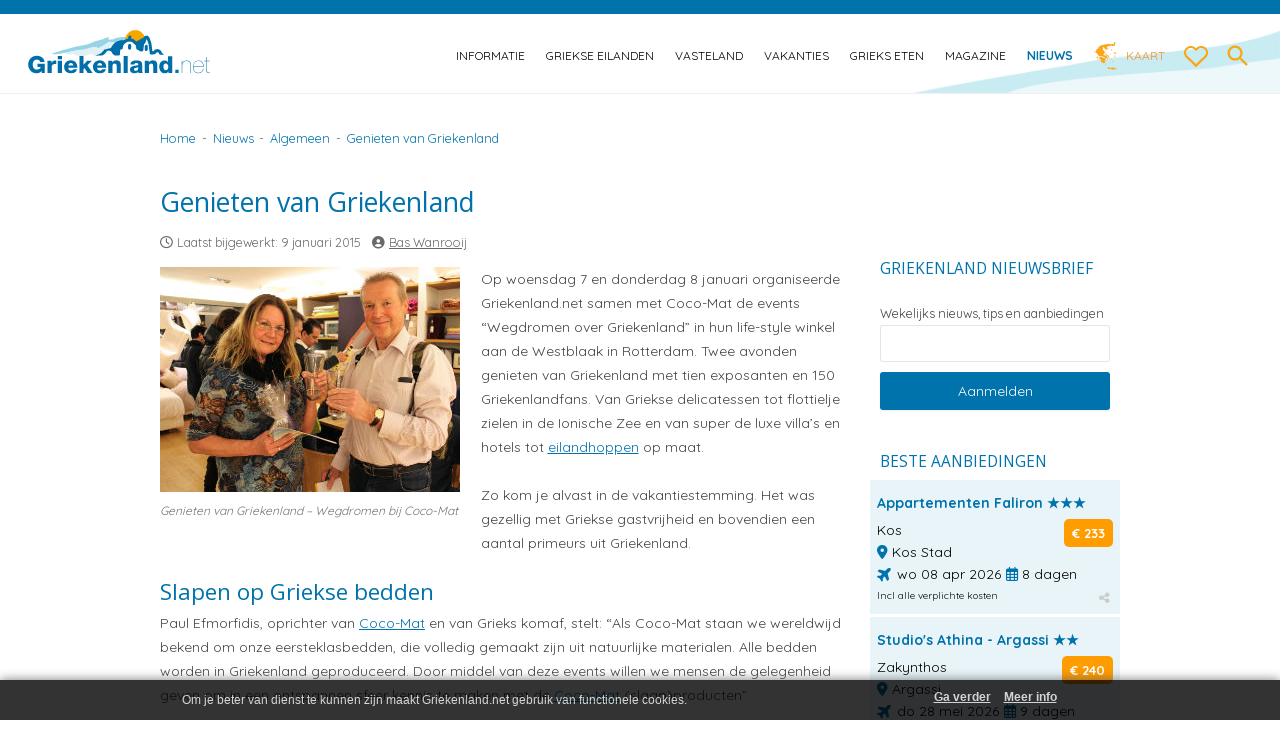

--- FILE ---
content_type: text/html; charset=UTF-8
request_url: https://griekenland.net/nieuws/algemeen/genieten-van-griekenland/
body_size: 18837
content:
<!DOCTYPE html>
<!--[if IE 7]>
<html class="ie ie7" lang="nl-NL">
<![endif]-->
<!--[if IE 8]>
<html class="ie ie8" lang="nl-NL">
<![endif]-->
<!--[if !(IE 7) | !(IE 8)  ]><!-->
<html lang="nl-NL">
    <!--<![endif]-->
    <head>
		<meta name="viewport" content="width=device-width, initial-scale=1" />
        <meta charset="UTF-8" />
        <meta name="referrer" content="unsafe-url">
        <!-- <meta name="viewport" content="width=device-width, initial-scale=1, maximum-scale=1" /> -->
        <title>Genieten van Griekenland - Griekenland.net</title>
        <link rel="profile" href="https://gmpg.org/xfn/11" />
        <link rel="pingback" href="https://griekenland.net/xmlrpc.php" />
                <!--[if lt IE 9]>
<script src="https://griekenland.net/wp-content/themes/griekenland/js/html5.js" type="text/javascript"></script>
<![endif]-->
        <!--[if IE 8]>
<link rel='stylesheet'  href='https://griekenland.net/wp-content/themes/griekenlandie8.css' type='text/css' media='all' />
<![endif]-->
        <meta name='robots' content='index, follow, max-image-preview:large, max-snippet:-1, max-video-preview:-1' />
<link rel="preconnect" href="https://fonts.googleapis.com">
<link rel="preconnect" href="https://fonts.gstatic.com" crossorigin>

	<!-- This site is optimized with the Yoast SEO plugin v26.8 - https://yoast.com/product/yoast-seo-wordpress/ -->
	<meta name="description" content="Events &quot;Wegdromen over Griekenland&quot; 7 en 8 januari bij Coco-Mat in Rotterdam. Geniet van Griekenland en enkele primeurs uit Griekenland van Griekse merken." />
	<link rel="canonical" href="https://griekenland.net/nieuws/algemeen/genieten-van-griekenland/" />
	<meta property="og:locale" content="nl_NL" />
	<meta property="og:type" content="article" />
	<meta property="og:title" content="Genieten van Griekenland - Griekenland.net" />
	<meta property="og:description" content="Events &quot;Wegdromen over Griekenland&quot; 7 en 8 januari bij Coco-Mat in Rotterdam. Geniet van Griekenland en enkele primeurs uit Griekenland van Griekse merken." />
	<meta property="og:url" content="https://griekenland.net/nieuws/algemeen/genieten-van-griekenland/" />
	<meta property="og:site_name" content="Griekenland.net" />
	<meta property="article:publisher" content="https://facebook.com/griekenlandvakantie" />
	<meta property="article:published_time" content="2015-01-09T16:39:45+00:00" />
	<meta property="article:modified_time" content="2015-01-09T20:10:19+00:00" />
	<meta property="og:image" content="https://griekenland.net/wp-content/uploads/2015/01/Genieten-van-Griekenland-wegdromen-Coco-Mat-Rotterdam-330.jpg" />
	<meta property="og:image:width" content="330" />
	<meta property="og:image:height" content="215" />
	<meta property="og:image:type" content="image/jpeg" />
	<meta name="author" content="Bas Wanrooij" />
	<meta name="twitter:card" content="summary_large_image" />
	<meta name="twitter:creator" content="@griekenlandnet" />
	<meta name="twitter:site" content="@griekenlandnet" />
	<meta name="twitter:label1" content="Geschreven door" />
	<meta name="twitter:data1" content="Bas Wanrooij" />
	<meta name="twitter:label2" content="Geschatte leestijd" />
	<meta name="twitter:data2" content="3 minuten" />
	<script type="application/ld+json" class="yoast-schema-graph">{"@context":"https://schema.org","@graph":[{"@type":"Article","@id":"https://griekenland.net/nieuws/algemeen/genieten-van-griekenland/#article","isPartOf":{"@id":"https://griekenland.net/nieuws/algemeen/genieten-van-griekenland/"},"author":{"name":"Bas Wanrooij","@id":"https://griekenland.net/#/schema/person/7133c5c21680e926ef747eb1f445051f"},"headline":"Genieten van Griekenland","datePublished":"2015-01-09T16:39:45+00:00","dateModified":"2015-01-09T20:10:19+00:00","mainEntityOfPage":{"@id":"https://griekenland.net/nieuws/algemeen/genieten-van-griekenland/"},"wordCount":627,"publisher":{"@id":"https://griekenland.net/#organization"},"image":{"@id":"https://griekenland.net/nieuws/algemeen/genieten-van-griekenland/#primaryimage"},"thumbnailUrl":"https://griekenland.net/wp-content/uploads/2015/01/Genieten-van-Griekenland-wegdromen-Coco-Mat-Rotterdam-330.jpg","articleSection":["algemeen"],"inLanguage":"nl-NL"},{"@type":"WebPage","@id":"https://griekenland.net/nieuws/algemeen/genieten-van-griekenland/","url":"https://griekenland.net/nieuws/algemeen/genieten-van-griekenland/","name":"Genieten van Griekenland - Griekenland.net","isPartOf":{"@id":"https://griekenland.net/#website"},"primaryImageOfPage":{"@id":"https://griekenland.net/nieuws/algemeen/genieten-van-griekenland/#primaryimage"},"image":{"@id":"https://griekenland.net/nieuws/algemeen/genieten-van-griekenland/#primaryimage"},"thumbnailUrl":"https://griekenland.net/wp-content/uploads/2015/01/Genieten-van-Griekenland-wegdromen-Coco-Mat-Rotterdam-330.jpg","datePublished":"2015-01-09T16:39:45+00:00","dateModified":"2015-01-09T20:10:19+00:00","description":"Events \"Wegdromen over Griekenland\" 7 en 8 januari bij Coco-Mat in Rotterdam. Geniet van Griekenland en enkele primeurs uit Griekenland van Griekse merken.","breadcrumb":{"@id":"https://griekenland.net/nieuws/algemeen/genieten-van-griekenland/#breadcrumb"},"inLanguage":"nl-NL","potentialAction":[{"@type":"ReadAction","target":["https://griekenland.net/nieuws/algemeen/genieten-van-griekenland/"]}]},{"@type":"ImageObject","inLanguage":"nl-NL","@id":"https://griekenland.net/nieuws/algemeen/genieten-van-griekenland/#primaryimage","url":"https://griekenland.net/wp-content/uploads/2015/01/Genieten-van-Griekenland-wegdromen-Coco-Mat-Rotterdam-330.jpg","contentUrl":"https://griekenland.net/wp-content/uploads/2015/01/Genieten-van-Griekenland-wegdromen-Coco-Mat-Rotterdam-330.jpg","width":330,"height":215,"caption":"Genieten van Griekenland tijdens Coco-Mat event \"Wegdromen over Griekenland\""},{"@type":"BreadcrumbList","@id":"https://griekenland.net/nieuws/algemeen/genieten-van-griekenland/#breadcrumb","itemListElement":[{"@type":"ListItem","position":1,"name":"Home","item":"https://griekenland.net/"},{"@type":"ListItem","position":2,"name":"Genieten van Griekenland"}]},{"@type":"WebSite","@id":"https://griekenland.net/#website","url":"https://griekenland.net/","name":"Griekenland.net","description":"Vakantie naar Griekenland begint op Griekenland.net. We love Greece!","publisher":{"@id":"https://griekenland.net/#organization"},"potentialAction":[{"@type":"SearchAction","target":{"@type":"EntryPoint","urlTemplate":"https://griekenland.net/?s={search_term_string}"},"query-input":{"@type":"PropertyValueSpecification","valueRequired":true,"valueName":"search_term_string"}}],"inLanguage":"nl-NL"},{"@type":"Organization","@id":"https://griekenland.net/#organization","name":"Griekenland.net","url":"https://griekenland.net/","logo":{"@type":"ImageObject","inLanguage":"nl-NL","@id":"https://griekenland.net/#/schema/logo/image/","url":"https://griekenland.net/wp-content/uploads/2026/01/Griekenlandnet-logo-merk-website.png","contentUrl":"https://griekenland.net/wp-content/uploads/2026/01/Griekenlandnet-logo-merk-website.png","width":512,"height":512,"caption":"Griekenland.net"},"image":{"@id":"https://griekenland.net/#/schema/logo/image/"},"sameAs":["https://facebook.com/griekenlandvakantie","https://x.com/griekenlandnet","https://instagram.com/griekenlandnet","https://nl.linkedin.com/company/griekenland-net","https://pinterest.com/griekenland","https://www.youtube.com/user/griekenlandnet"]},{"@type":"Person","@id":"https://griekenland.net/#/schema/person/7133c5c21680e926ef747eb1f445051f","name":"Bas Wanrooij","image":{"@type":"ImageObject","inLanguage":"nl-NL","@id":"https://griekenland.net/#/schema/person/image/","url":"https://secure.gravatar.com/avatar/1a04d38b0eaff208edc1cc982ec499be820f64234ee45db95466dddfbc57605a?s=96&d=mm&r=g","contentUrl":"https://secure.gravatar.com/avatar/1a04d38b0eaff208edc1cc982ec499be820f64234ee45db95466dddfbc57605a?s=96&d=mm&r=g","caption":"Bas Wanrooij"},"description":"Bas Wanrooij is oprichter en hoofdredacteur van Griekenland.net, sinds 2001 de Nederlandstalige inspiratiebron voor wie Griekenland écht wil leren kennen. Wij bezoeken Griekenland meerdere keren per jaar en schrijven vanuit eigen ervaring over eilanden, regio’s en het vasteland. Op Griekenland.net delen we praktische tips over stranden, dorpen, cultuur en reizen door Griekenland, met aandacht voor plekken waar we zelf zijn geweest. Naast zijn werk voor Griekenland.net is Bas ambassadeur van de regio Epirus en actief betrokken bij reisbeurzen en events. Onze missie is reizigers te helpen het échte Griekenland te beleven: van rustige baaitjes tot bergdorpen en minder bekende regio’s.","sameAs":["https://Griekenland.net/contact","https://www.linkedin.com/in/baswanrooij/"],"url":"https://griekenland.net/author/bas/"}]}</script>
	<!-- / Yoast SEO plugin. -->


<link rel='dns-prefetch' href='//fonts.googleapis.com' />
		<style>
			.lazyload,
			.lazyloading {
				max-width: 100%;
			}
		</style>
		<style id='wp-img-auto-sizes-contain-inline-css' type='text/css'>
img:is([sizes=auto i],[sizes^="auto," i]){contain-intrinsic-size:3000px 1500px}
/*# sourceURL=wp-img-auto-sizes-contain-inline-css */
</style>
<link rel='stylesheet' id='mobile-style-css' href='https://griekenland.net/wp-content/themes/griekenland/mobile.css' type='text/css' media='all' />
<link rel='stylesheet' id='wp-block-library-css' href='https://griekenland.net/wp-includes/css/dist/block-library/style.min.css' type='text/css' media='all' />
<style id='global-styles-inline-css' type='text/css'>
:root{--wp--preset--aspect-ratio--square: 1;--wp--preset--aspect-ratio--4-3: 4/3;--wp--preset--aspect-ratio--3-4: 3/4;--wp--preset--aspect-ratio--3-2: 3/2;--wp--preset--aspect-ratio--2-3: 2/3;--wp--preset--aspect-ratio--16-9: 16/9;--wp--preset--aspect-ratio--9-16: 9/16;--wp--preset--color--black: #000000;--wp--preset--color--cyan-bluish-gray: #abb8c3;--wp--preset--color--white: #ffffff;--wp--preset--color--pale-pink: #f78da7;--wp--preset--color--vivid-red: #cf2e2e;--wp--preset--color--luminous-vivid-orange: #ff6900;--wp--preset--color--luminous-vivid-amber: #fcb900;--wp--preset--color--light-green-cyan: #7bdcb5;--wp--preset--color--vivid-green-cyan: #00d084;--wp--preset--color--pale-cyan-blue: #8ed1fc;--wp--preset--color--vivid-cyan-blue: #0693e3;--wp--preset--color--vivid-purple: #9b51e0;--wp--preset--gradient--vivid-cyan-blue-to-vivid-purple: linear-gradient(135deg,rgb(6,147,227) 0%,rgb(155,81,224) 100%);--wp--preset--gradient--light-green-cyan-to-vivid-green-cyan: linear-gradient(135deg,rgb(122,220,180) 0%,rgb(0,208,130) 100%);--wp--preset--gradient--luminous-vivid-amber-to-luminous-vivid-orange: linear-gradient(135deg,rgb(252,185,0) 0%,rgb(255,105,0) 100%);--wp--preset--gradient--luminous-vivid-orange-to-vivid-red: linear-gradient(135deg,rgb(255,105,0) 0%,rgb(207,46,46) 100%);--wp--preset--gradient--very-light-gray-to-cyan-bluish-gray: linear-gradient(135deg,rgb(238,238,238) 0%,rgb(169,184,195) 100%);--wp--preset--gradient--cool-to-warm-spectrum: linear-gradient(135deg,rgb(74,234,220) 0%,rgb(151,120,209) 20%,rgb(207,42,186) 40%,rgb(238,44,130) 60%,rgb(251,105,98) 80%,rgb(254,248,76) 100%);--wp--preset--gradient--blush-light-purple: linear-gradient(135deg,rgb(255,206,236) 0%,rgb(152,150,240) 100%);--wp--preset--gradient--blush-bordeaux: linear-gradient(135deg,rgb(254,205,165) 0%,rgb(254,45,45) 50%,rgb(107,0,62) 100%);--wp--preset--gradient--luminous-dusk: linear-gradient(135deg,rgb(255,203,112) 0%,rgb(199,81,192) 50%,rgb(65,88,208) 100%);--wp--preset--gradient--pale-ocean: linear-gradient(135deg,rgb(255,245,203) 0%,rgb(182,227,212) 50%,rgb(51,167,181) 100%);--wp--preset--gradient--electric-grass: linear-gradient(135deg,rgb(202,248,128) 0%,rgb(113,206,126) 100%);--wp--preset--gradient--midnight: linear-gradient(135deg,rgb(2,3,129) 0%,rgb(40,116,252) 100%);--wp--preset--font-size--small: 13px;--wp--preset--font-size--medium: 20px;--wp--preset--font-size--large: 36px;--wp--preset--font-size--x-large: 42px;--wp--preset--spacing--20: 0.44rem;--wp--preset--spacing--30: 0.67rem;--wp--preset--spacing--40: 1rem;--wp--preset--spacing--50: 1.5rem;--wp--preset--spacing--60: 2.25rem;--wp--preset--spacing--70: 3.38rem;--wp--preset--spacing--80: 5.06rem;--wp--preset--shadow--natural: 6px 6px 9px rgba(0, 0, 0, 0.2);--wp--preset--shadow--deep: 12px 12px 50px rgba(0, 0, 0, 0.4);--wp--preset--shadow--sharp: 6px 6px 0px rgba(0, 0, 0, 0.2);--wp--preset--shadow--outlined: 6px 6px 0px -3px rgb(255, 255, 255), 6px 6px rgb(0, 0, 0);--wp--preset--shadow--crisp: 6px 6px 0px rgb(0, 0, 0);}:where(.is-layout-flex){gap: 0.5em;}:where(.is-layout-grid){gap: 0.5em;}body .is-layout-flex{display: flex;}.is-layout-flex{flex-wrap: wrap;align-items: center;}.is-layout-flex > :is(*, div){margin: 0;}body .is-layout-grid{display: grid;}.is-layout-grid > :is(*, div){margin: 0;}:where(.wp-block-columns.is-layout-flex){gap: 2em;}:where(.wp-block-columns.is-layout-grid){gap: 2em;}:where(.wp-block-post-template.is-layout-flex){gap: 1.25em;}:where(.wp-block-post-template.is-layout-grid){gap: 1.25em;}.has-black-color{color: var(--wp--preset--color--black) !important;}.has-cyan-bluish-gray-color{color: var(--wp--preset--color--cyan-bluish-gray) !important;}.has-white-color{color: var(--wp--preset--color--white) !important;}.has-pale-pink-color{color: var(--wp--preset--color--pale-pink) !important;}.has-vivid-red-color{color: var(--wp--preset--color--vivid-red) !important;}.has-luminous-vivid-orange-color{color: var(--wp--preset--color--luminous-vivid-orange) !important;}.has-luminous-vivid-amber-color{color: var(--wp--preset--color--luminous-vivid-amber) !important;}.has-light-green-cyan-color{color: var(--wp--preset--color--light-green-cyan) !important;}.has-vivid-green-cyan-color{color: var(--wp--preset--color--vivid-green-cyan) !important;}.has-pale-cyan-blue-color{color: var(--wp--preset--color--pale-cyan-blue) !important;}.has-vivid-cyan-blue-color{color: var(--wp--preset--color--vivid-cyan-blue) !important;}.has-vivid-purple-color{color: var(--wp--preset--color--vivid-purple) !important;}.has-black-background-color{background-color: var(--wp--preset--color--black) !important;}.has-cyan-bluish-gray-background-color{background-color: var(--wp--preset--color--cyan-bluish-gray) !important;}.has-white-background-color{background-color: var(--wp--preset--color--white) !important;}.has-pale-pink-background-color{background-color: var(--wp--preset--color--pale-pink) !important;}.has-vivid-red-background-color{background-color: var(--wp--preset--color--vivid-red) !important;}.has-luminous-vivid-orange-background-color{background-color: var(--wp--preset--color--luminous-vivid-orange) !important;}.has-luminous-vivid-amber-background-color{background-color: var(--wp--preset--color--luminous-vivid-amber) !important;}.has-light-green-cyan-background-color{background-color: var(--wp--preset--color--light-green-cyan) !important;}.has-vivid-green-cyan-background-color{background-color: var(--wp--preset--color--vivid-green-cyan) !important;}.has-pale-cyan-blue-background-color{background-color: var(--wp--preset--color--pale-cyan-blue) !important;}.has-vivid-cyan-blue-background-color{background-color: var(--wp--preset--color--vivid-cyan-blue) !important;}.has-vivid-purple-background-color{background-color: var(--wp--preset--color--vivid-purple) !important;}.has-black-border-color{border-color: var(--wp--preset--color--black) !important;}.has-cyan-bluish-gray-border-color{border-color: var(--wp--preset--color--cyan-bluish-gray) !important;}.has-white-border-color{border-color: var(--wp--preset--color--white) !important;}.has-pale-pink-border-color{border-color: var(--wp--preset--color--pale-pink) !important;}.has-vivid-red-border-color{border-color: var(--wp--preset--color--vivid-red) !important;}.has-luminous-vivid-orange-border-color{border-color: var(--wp--preset--color--luminous-vivid-orange) !important;}.has-luminous-vivid-amber-border-color{border-color: var(--wp--preset--color--luminous-vivid-amber) !important;}.has-light-green-cyan-border-color{border-color: var(--wp--preset--color--light-green-cyan) !important;}.has-vivid-green-cyan-border-color{border-color: var(--wp--preset--color--vivid-green-cyan) !important;}.has-pale-cyan-blue-border-color{border-color: var(--wp--preset--color--pale-cyan-blue) !important;}.has-vivid-cyan-blue-border-color{border-color: var(--wp--preset--color--vivid-cyan-blue) !important;}.has-vivid-purple-border-color{border-color: var(--wp--preset--color--vivid-purple) !important;}.has-vivid-cyan-blue-to-vivid-purple-gradient-background{background: var(--wp--preset--gradient--vivid-cyan-blue-to-vivid-purple) !important;}.has-light-green-cyan-to-vivid-green-cyan-gradient-background{background: var(--wp--preset--gradient--light-green-cyan-to-vivid-green-cyan) !important;}.has-luminous-vivid-amber-to-luminous-vivid-orange-gradient-background{background: var(--wp--preset--gradient--luminous-vivid-amber-to-luminous-vivid-orange) !important;}.has-luminous-vivid-orange-to-vivid-red-gradient-background{background: var(--wp--preset--gradient--luminous-vivid-orange-to-vivid-red) !important;}.has-very-light-gray-to-cyan-bluish-gray-gradient-background{background: var(--wp--preset--gradient--very-light-gray-to-cyan-bluish-gray) !important;}.has-cool-to-warm-spectrum-gradient-background{background: var(--wp--preset--gradient--cool-to-warm-spectrum) !important;}.has-blush-light-purple-gradient-background{background: var(--wp--preset--gradient--blush-light-purple) !important;}.has-blush-bordeaux-gradient-background{background: var(--wp--preset--gradient--blush-bordeaux) !important;}.has-luminous-dusk-gradient-background{background: var(--wp--preset--gradient--luminous-dusk) !important;}.has-pale-ocean-gradient-background{background: var(--wp--preset--gradient--pale-ocean) !important;}.has-electric-grass-gradient-background{background: var(--wp--preset--gradient--electric-grass) !important;}.has-midnight-gradient-background{background: var(--wp--preset--gradient--midnight) !important;}.has-small-font-size{font-size: var(--wp--preset--font-size--small) !important;}.has-medium-font-size{font-size: var(--wp--preset--font-size--medium) !important;}.has-large-font-size{font-size: var(--wp--preset--font-size--large) !important;}.has-x-large-font-size{font-size: var(--wp--preset--font-size--x-large) !important;}
/*# sourceURL=global-styles-inline-css */
</style>

<style id='classic-theme-styles-inline-css' type='text/css'>
/*! This file is auto-generated */
.wp-block-button__link{color:#fff;background-color:#32373c;border-radius:9999px;box-shadow:none;text-decoration:none;padding:calc(.667em + 2px) calc(1.333em + 2px);font-size:1.125em}.wp-block-file__button{background:#32373c;color:#fff;text-decoration:none}
/*# sourceURL=/wp-includes/css/classic-themes.min.css */
</style>
<link rel='stylesheet' id='contact-form-7-css' href='https://griekenland.net/wp-content/plugins/contact-form-7/includes/css/styles.css?ver=6.1.4' type='text/css' media='all' />
<link rel='stylesheet' id='kk-star-ratings-css' href='https://griekenland.net/wp-content/plugins/kk-star-ratings/src/core/public/css/kk-star-ratings.min.css?ver=5.4.10.3' type='text/css' media='all' />
<link rel='stylesheet' id='page-list-style-css' href='https://griekenland.net/wp-content/plugins/page-list/css/page-list.css?ver=5.9' type='text/css' media='all' />
<link rel='stylesheet' id='awesome-weather-css' href='https://griekenland.net/wp-content/themes/griekenland-child/inc/weather/assets/css/awesome-weather.css' type='text/css' media='all' />
<link rel='stylesheet' id='parent-style-css' href='https://griekenland.net/wp-content/themes/griekenland/style.css' type='text/css' media='all' />
<link rel='stylesheet' id='child-style-css' href='https://griekenland.net/wp-content/themes/griekenland-child/style.css?ver=1.4.4' type='text/css' media='all' />
<link rel='stylesheet' id='fontawesome-style-css' href='https://griekenland.net/wp-content/themes/griekenland-child/css/all.css?ver=1703985434' type='text/css' media='all' />
<link rel='stylesheet' id='vakantiezoeker-style-css' href='https://griekenland.net/wp-content/themes/griekenland-child/css/vakantiezoeker.css?ver=1702397426' type='text/css' media='all' />
<link rel='stylesheet' id='newsletter-css' href='https://griekenland.net/wp-content/plugins/newsletter/style.css?ver=9.1.0' type='text/css' media='all' />
<link rel='stylesheet' id='simple-favorites-css' href='https://griekenland.net/wp-content/plugins/favorites/assets/css/favorites.css?ver=2.3.6' type='text/css' media='all' />
<script type="text/javascript" src="https://griekenland.net/wp-includes/js/jquery/jquery.min.js?ver=3.7.1" id="jquery-core-js"></script>
<script type="text/javascript" src="https://griekenland.net/wp-includes/js/jquery/jquery-migrate.min.js?ver=3.4.1" id="jquery-migrate-js"></script>
<script type="text/javascript" src="https://griekenland.net/wp-content/plugins/griekenland-zoekvakantie/zoekvakanties.js" id="zoekvakanties-js-js"></script>
<script type="text/javascript" src="https://griekenland.net/wp-content/plugins/griekenland-actionpage/fastclick.js" id="fastclickAction-js"></script>
<script type="text/javascript" src="https://griekenland.net/wp-content/plugins/griekenland-extra-actionpage/fastclick.js" id="fastclick-js"></script>
<script type="text/javascript" src="https://griekenland.net/wp-content/themes/griekenland-child/jquery-effects.js?ver=1.0.6" id="child-script-js"></script>
<script type="text/javascript" id="favorites-js-extra">
/* <![CDATA[ */
var favorites_data = {"ajaxurl":"https://griekenland.net/wp-admin/admin-ajax.php","nonce":"c7d3bd0dc5","favorite":" ","favorited":" ","includecount":"","indicate_loading":"","loading_text":"","loading_image":"\u003Cspan class=\"sf-icon-spinner-wrapper\"\u003E\u003Ci class=\"sf-icon-spinner\"\u003E\u003C/i\u003E\u003C/span\u003E","loading_image_active":"\u003Cspan class=\"sf-icon-spinner-wrapper active\"\u003E\u003Ci class=\"sf-icon-spinner active\"\u003E\u003C/i\u003E\u003C/span\u003E","loading_image_preload":"","cache_enabled":"1","button_options":{"button_type":"custom","custom_colors":false,"box_shadow":false,"include_count":false,"default":{"background_default":false,"border_default":false,"text_default":false,"icon_default":false,"count_default":false},"active":{"background_active":false,"border_active":false,"text_active":false,"icon_active":false,"count_active":false}},"authentication_modal_content":"\u003Cp\u003EPlease login to add favorites.\u003C/p\u003E\n\u003Cp\u003E\u003Ca href=\"#\" data-favorites-modal-close\u003EDismiss this notice\u003C/a\u003E\u003C/p\u003E\n","authentication_redirect":"","dev_mode":"","logged_in":"","user_id":"0","authentication_redirect_url":"https://griekenland.net/wp-login.php"};
//# sourceURL=favorites-js-extra
/* ]]> */
</script>
<script type="text/javascript" src="https://griekenland.net/wp-content/plugins/favorites/assets/js/favorites.min.js?ver=2.3.6" id="favorites-js"></script>

<!-- This site is using AdRotate v5.17.2 to display their advertisements - https://ajdg.solutions/ -->
<!-- AdRotate CSS -->
<style type="text/css" media="screen">
	.g { margin:0px; padding:0px; overflow:hidden; line-height:1; zoom:1; }
	.g img { height:auto; }
	.g-col { position:relative; float:left; }
	.g-col:first-child { margin-left: 0; }
	.g-col:last-child { margin-right: 0; }
	@media only screen and (max-width: 480px) {
		.g-col, .g-dyn, .g-single { width:100%; margin-left:0; margin-right:0; }
	}
</style>
<!-- /AdRotate CSS -->

		<script>
			document.documentElement.className = document.documentElement.className.replace('no-js', 'js');
		</script>
				<style>
			.no-js img.lazyload {
				display: none;
			}

			figure.wp-block-image img.lazyloading {
				min-width: 150px;
			}

			.lazyload,
			.lazyloading {
				--smush-placeholder-width: 100px;
				--smush-placeholder-aspect-ratio: 1/1;
				width: var(--smush-image-width, var(--smush-placeholder-width)) !important;
				aspect-ratio: var(--smush-image-aspect-ratio, var(--smush-placeholder-aspect-ratio)) !important;
			}

						.lazyload, .lazyloading {
				opacity: 0;
			}

			.lazyloaded {
				opacity: 1;
				transition: opacity 1000ms;
				transition-delay: 0ms;
			}

					</style>
		<script src="https://ajax.googleapis.com/ajax/libs/webfont/1.6.26/webfont.js"></script>
<script>
    WebFont.load({
        google: {
            families: ['Quicksand:400,700', 'Amatic+SC:700']
        }
    });
</script>
<link rel="icon" href="https://griekenland.net/wp-content/uploads/2019/08/griekenlandnet-favicon-logo-120x120.png" sizes="32x32" />
<link rel="icon" href="https://griekenland.net/wp-content/uploads/2019/08/griekenlandnet-favicon-logo.png" sizes="192x192" />
<link rel="apple-touch-icon" href="https://griekenland.net/wp-content/uploads/2019/08/griekenlandnet-favicon-logo.png" />
<meta name="msapplication-TileImage" content="https://griekenland.net/wp-content/uploads/2019/08/griekenlandnet-favicon-logo.png" />
        <meta name="google-site-verification" content="OENM7a8igWjjNPWzT0OnK-Xfkj-5qP2JkQv6zOBbl9M" />
        <script type="text/javascript">

            var _gaq = _gaq || [];
            _gaq.push(['_setAccount', 'UA-684764-1']);
            _gaq.push(['_trackPageview']);

            (function() {
                var ga = document.createElement('script'); ga.type = 'text/javascript'; ga.async = true;
                ga.src = ('https:' == document.location.protocol ? 'https://ssl' : 'https://www') + '.google-analytics.com/ga.js';
                var s = document.getElementsByTagName('script')[0]; s.parentNode.insertBefore(ga, s);
            })(); 

        </script>
    <link rel='stylesheet' id='yarppRelatedCss-css' href='https://griekenland.net/wp-content/plugins/yet-another-related-posts-plugin/style/related.css?ver=5.30.11' type='text/css' media='all' />
<link rel='stylesheet' id='yarpp-thumbnails-css' href='https://griekenland.net/wp-content/plugins/yet-another-related-posts-plugin/style/styles_thumbnails.css?ver=5.30.11' type='text/css' media='all' />
<style id='yarpp-thumbnails-inline-css' type='text/css'>
.yarpp-thumbnails-horizontal .yarpp-thumbnail {width: 634px;height: 10049px;margin: 5px;margin-left: 0px;}.yarpp-thumbnail > img, .yarpp-thumbnail-default {width: 624px;height: 9999px;margin: 5px;}.yarpp-thumbnails-horizontal .yarpp-thumbnail-title {margin: 7px;margin-top: 0px;width: 624px;}.yarpp-thumbnail-default > img {min-height: 9999px;min-width: 624px;}
/*# sourceURL=yarpp-thumbnails-inline-css */
</style>
</head>

    <body data-test="" class="wp-singular post-template-default single single-post postid-15308 single-format-standard wp-theme-griekenland wp-child-theme-griekenland-child full-width single-author">
        <div id="outer-wrap">
            <div id="inner-wrap">
                <div class="ghostnav"></div>

                <header id="masthead" class="site-header" role="banner">
                    <label for="mobilenav" class="mobile-nav-btn">
                        <span class="off">
                            <svg xmlns="http://www.w3.org/2000/svg" viewBox="0 0 24 24"><path d="M0 0h24v24H0z" fill="none"/><path d="M3 18h18v-2H3v2zm0-5h18v-2H3v2zm0-7v2h18V6H3z"/></svg>
                        </span>
                        <span class="on hide">
                            <svg xmlns="http://www.w3.org/2000/svg" viewBox="0 0 24 24"><path d="M19 6.41L17.59 5 12 10.59 6.41 5 5 6.41 10.59 12 5 17.59 6.41 19 12 13.41 17.59 19 19 17.59 13.41 12z"/><path d="M0 0h24v24H0z" fill="none"/></svg>
                        </span>
                    </label>

                    <h1 class="logo">
                        <a href="https://griekenland.net/" rel="home">
                            <span class="title">Griekenland.net</span>
                            <img data-src="https://griekenland.net/wp-content/themes/griekenland-child/images/griekenland-logo.svg" alt="Griekenland.net logo" width="220" height="48" src="[data-uri]" class="lazyload" style="--smush-placeholder-width: 220px; --smush-placeholder-aspect-ratio: 220/48;" />
                        </a>
                    </h1>

                    <div class="site-header-nav">
                        <nav id="site-navigation" class="main-navigation" role="navigation">
                            <input aria-label="mobilenav" type="checkbox" id="mobilenav" class="nav-check" data-toggle-nav />


                            <div class="menu-main-nav-container">
                                <!--<div class="mobile-close-menu">
<label for="mobilenav"><svg xmlns="http://www.w3.org/2000/svg" viewBox="0 0 24 24"><path d="M19 6.41L17.59 5 12 10.59 6.41 5 5 6.41 10.59 12 5 17.59 6.41 19 12 13.41 17.59 19 19 17.59 13.41 12z"/><path d="M0 0h24v24H0z" fill="none"/></svg></label>
</div>-->
                                
<ul id="menu-main-nav" class="nav-menu">
    <li id="menu-item-377" class=" menu-item menu-item-type-post_type menu-item-object-page menu-item-has-children menu-item-377"><a href="https://griekenland.net/informatie/">Informatie</a>
        <ul class="sub-menu">
            <li id="menu-item-378" class=" menu-item menu-item-type-post_type menu-item-object-page menu-item-378"><a href="https://griekenland.net/informatie/aardbevingen/">Aardbevingen</a></li>
            <li id="menu-item-379" class=" menu-item menu-item-type-post_type menu-item-object-page menu-item-379"><a href="https://griekenland.net/informatie/algemene-info/">Algemene info</a></li>
            <li id="menu-item-380" class=" menu-item menu-item-type-post_type menu-item-object-page menu-item-380"><a href="https://griekenland.net/informatie/bevolking-en-religie/">Bevolking en religie</a></li>
            <li id="menu-item-2821" class=" menu-item menu-item-type-post_type menu-item-object-page menu-item-2821"><a href="https://griekenland.net/informatie/feestdagen/">Feestdagen</a></li>
            <li id="menu-item-25248" class=" menu-item menu-item-type-post_type menu-item-object-page menu-item-25248"><a href="https://griekenland.net/informatie/films/">Films</a></li>
	    <li id="menu-item-43506" class=" menu-item menu-item-type-post_type menu-item-object-page menu-item-43506"><a href="https://griekenland.net/informatie/geld/">Geld</a></li>
            <li id="menu-item-384" class=" menu-item menu-item-type-post_type menu-item-object-page menu-item-384"><a href="https://griekenland.net/informatie/geografie/">Geografie</a></li>
            <li id="menu-item-385" class=" menu-item menu-item-type-post_type menu-item-object-page menu-item-385"><a href="https://griekenland.net/informatie/geschiedenis/">Geschiedenis</a></li>
            <li id="menu-item-386" class=" menu-item menu-item-type-post_type menu-item-object-page menu-item-386"><a href="https://griekenland.net/informatie/griekenland-in-2004/">Griekenland in 2004</a></li>
            <li id="menu-item-2820" class=" menu-item menu-item-type-post_type menu-item-object-page menu-item-2820"><a href="https://griekenland.net/informatie/griekse-taal/">Griekse taal</a></li>
            <li id="menu-item-390" class=" menu-item menu-item-type-post_type menu-item-object-page menu-item-390"><a href="https://griekenland.net/informatie/klimaat-en-weer/">Klimaat en weer</a></li>
            <li id="menu-item-392" class=" menu-item menu-item-type-post_type menu-item-object-page menu-item-392"><a href="https://griekenland.net/informatie/natuur/">Natuur</a></li>
            <li id="menu-item-393" class=" menu-item menu-item-type-post_type menu-item-object-page menu-item-393"><a href="https://griekenland.net/informatie/olympische-spelen/">Olympische Spelen</a></li>
            <li id="menu-item-61908" class=" menu-item menu-item-type-post_type menu-item-object-page menu-item-61908"><a href="https://griekenland.net/informatie/tradities-en-gewoontes/">Traditie en gewoonte</a></li>
            <li id="menu-item-26446" class=" menu-item menu-item-type-post_type menu-item-object-page menu-item-26446"><a href="https://griekenland.net/informatie/wist-je-dat/">Wist je dat</a></li>
            <li id="menu-item-16045" class=" menu-item menu-item-type-post_type menu-item-object-page menu-item-16045"><a href="https://griekenland.net/informatie/wonen-in-griekenland/">Wonen Griekenland</a></li>
        </ul>
    </li>
    <li id="menu-item-204" class=" menu-item menu-item-type-post_type menu-item-object-page menu-item-has-children menu-item-204"><a href="https://griekenland.net/griekse-eilanden/">Griekse eilanden</a>
        <ul class="sub-menu">
            <li id="menu-item-13177" class=" menu-item menu-item-type-post_type menu-item-object-page menu-item-13177"><a href="https://griekenland.net/griekse-eilanden/aegina/">Aegina</a></li>
            <li id="menu-item-13190" class=" menu-item menu-item-type-post_type menu-item-object-page menu-item-13190"><a href="https://griekenland.net/griekse-eilanden/agistri/">Agistri</a></li>
            <li id="menu-item-288" class=" menu-item menu-item-type-post_type menu-item-object-page menu-item-288"><a href="https://griekenland.net/griekse-eilanden/alonissos/">Alonissos</a></li>
            <li id="menu-item-289" class=" menu-item menu-item-type-post_type menu-item-object-page menu-item-289"><a href="https://griekenland.net/griekse-eilanden/andros/">Andros</a></li>
            <li id="menu-item-9092" class=" menu-item menu-item-type-post_type menu-item-object-page menu-item-9092"><a href="https://griekenland.net/griekse-eilanden/amorgos/">Amorgos</a></li>
            <li id="menu-item-55808" class=" menu-item menu-item-type-post_type menu-item-object-page menu-item-55808"><a href="https://griekenland.net/griekse-eilanden/anafi/">Anafi</a></li>
            <li id="menu-item-57509" class=" menu-item menu-item-type-post_type menu-item-object-page menu-item-57509"><a href="https://griekenland.net/griekse-eilanden/antiparos/">Antiparos</a></li>
            <li id="menu-item-6713" class=" menu-item menu-item-type-post_type menu-item-object-page menu-item-6713"><a href="https://griekenland.net/griekse-eilanden/astypalea/">Astypalea</a></li>
	    <li id="menu-item-46638" class=" menu-item menu-item-type-post_type menu-item-object-page menu-item-46638"><a href="https://griekenland.net/griekse-eilanden/chalki/">Chalki</a></li>
            <li id="menu-item-291" class=" menu-item menu-item-type-post_type menu-item-object-page menu-item-291"><a href="https://griekenland.net/griekse-eilanden/chios/">Chios</a></li>
            <li id="menu-item-292" class=" menu-item menu-item-type-post_type menu-item-object-page menu-item-292"><a href="https://griekenland.net/griekse-eilanden/corfu/">Corfu</a></li>
            <li id="menu-item-293" class=" menu-item menu-item-type-post_type menu-item-object-page menu-item-293"><a href="https://griekenland.net/griekse-eilanden/evia/">Evia</a></li>
            <li id="menu-item-8383" class=" menu-item menu-item-type-post_type menu-item-object-page menu-item-8383"><a href="https://griekenland.net/griekse-eilanden/folegandros/">Folegandros</a></li>
            <li id="menu-item-294" class=" menu-item menu-item-type-post_type menu-item-object-page menu-item-294"><a href="https://griekenland.net/griekse-eilanden/fourni/">Fourni</a></li>            
            <li id="menu-item-30245" class=" menu-item menu-item-type-post_type menu-item-object-page menu-item-30245"><a href="https://griekenland.net/griekse-eilanden/gavdos/">Gavdos</a></li>
            <li id="menu-item-1876" class=" menu-item menu-item-type-post_type menu-item-object-page menu-item-1876"><a href="https://griekenland.net/griekse-eilanden/hydra/">Hydra</a></li>
            <li id="menu-item-295" class=" menu-item menu-item-type-post_type menu-item-object-page menu-item-295"><a href="https://griekenland.net/griekse-eilanden/ikaria/">Ikaria</a></li>
            <li id="menu-item-296" class=" menu-item menu-item-type-post_type menu-item-object-page menu-item-296"><a href="https://griekenland.net/griekse-eilanden/ios/">Ios</a></li>
            <li id="menu-item-297" class=" menu-item menu-item-type-post_type menu-item-object-page menu-item-297"><a href="https://griekenland.net/griekse-eilanden/ithaki/">Ithaki</a></li>
            <li id="menu-item-298" class=" menu-item menu-item-type-post_type menu-item-object-page menu-item-298"><a href="https://griekenland.net/griekse-eilanden/kalymnos/">Kalymnos</a></li>
            <li id="menu-item-299" class=" menu-item menu-item-type-post_type menu-item-object-page menu-item-299"><a href="https://griekenland.net/griekse-eilanden/karpathos/">Karpathos</a></li>
            <li id="menu-item-73774" class=" menu-item menu-item-type-post_type menu-item-object-page menu-item-73774"><a href="https://griekenland.net/griekse-eilanden/kasos/">Kasos</a></li>
            <li id="menu-item-46601" class=" menu-item menu-item-type-post_type menu-item-object-page menu-item-46601"><a href="https://griekenland.net/griekse-eilanden/kastelorizo/">Kastelorizo</a></li>
	    <li id="menu-item-13339" class=" menu-item menu-item-type-post_type menu-item-object-page menu-item-13339"><a href="https://griekenland.net/griekse-eilanden/kea/">Kea</a></li>
            <li id="menu-item-300" class=" menu-item menu-item-type-post_type menu-item-object-page menu-item-300"><a href="https://griekenland.net/griekse-eilanden/kefalonia/">Kefalonia</a></li>
            <li id="menu-item-38334" class=" menu-item menu-item-type-post_type menu-item-object-page menu-item-38334"><a href="https://griekenland.net/griekse-eilanden/kimolos/">Kimolos</a></li>
	    <li id="menu-item-301" class=" menu-item menu-item-type-post_type menu-item-object-page menu-item-301"><a href="https://griekenland.net/griekse-eilanden/kos/">Kos</a></li>
	    <li id="menu-item-41597" class=" menu-item menu-item-type-post_type menu-item-object-page menu-item-41597"><a href="https://griekenland.net/griekse-eilanden/koufonissi/">Koufonissi</a></li>
            <li id="menu-item-302" class=" menu-item menu-item-type-post_type menu-item-object-page menu-item-302"><a href="https://griekenland.net/griekse-eilanden/kreta/">Kreta</a></li>
            <li id="menu-item-303" class=" menu-item menu-item-type-post_type menu-item-object-page menu-item-303"><a href="https://griekenland.net/griekse-eilanden/kythira/">Kythira</a></li>
            <li id="menu-item-33367" class=" menu-item menu-item-type-post_type menu-item-object-page menu-item-33367"><a href="https://griekenland.net/griekse-eilanden/kythnos/">Kythnos</a></li>
            <li id="menu-item-304" class=" menu-item menu-item-type-post_type menu-item-object-page menu-item-304"><a href="https://griekenland.net/griekse-eilanden/lefkas/">Lefkas</a></li>
            <li id="menu-item-45076" class=" menu-item menu-item-type-post_type menu-item-object-page menu-item-45076"><a href="https://griekenland.net/griekse-eilanden/leros/">Leros</a></li>
            <li id="menu-item-305" class=" menu-item menu-item-type-post_type menu-item-object-page menu-item-305"><a href="https://griekenland.net/griekse-eilanden/lesbos/">Lesbos</a></li>
            <li id="menu-item-306" class=" menu-item menu-item-type-post_type menu-item-object-page menu-item-306"><a href="https://griekenland.net/griekse-eilanden/limnos/">Limnos</a></li>
	    <li id="menu-item-39667" class=" menu-item menu-item-type-post_type menu-item-object-page menu-item-39667"><a href="https://griekenland.net/griekse-eilanden/lipsi/">Lipsi</a></li>
            <li id="menu-item-307" class=" menu-item menu-item-type-post_type menu-item-object-page menu-item-307"><a href="https://griekenland.net/griekse-eilanden/milos/">Milos</a></li>
            <li id="menu-item-308" class=" menu-item menu-item-type-post_type menu-item-object-page menu-item-308"><a href="https://griekenland.net/griekse-eilanden/mykonos/">Mykonos</a></li>
            <li id="menu-item-1877" class=" menu-item menu-item-type-post_type menu-item-object-page menu-item-1877"><a href="https://griekenland.net/griekse-eilanden/naxos/">Naxos</a></li>
            <li id="menu-item-16096" class=" menu-item menu-item-type-post_type menu-item-object-page menu-item-16096"><a href="https://griekenland.net/griekse-eilanden/nisyros/">Nisyros</a></li>
            <li id="menu-item-309" class=" menu-item menu-item-type-post_type menu-item-object-page menu-item-309"><a href="https://griekenland.net/griekse-eilanden/paros/">Paros</a></li>
            <li id="menu-item-1878" class=" menu-item menu-item-type-post_type menu-item-object-page menu-item-1878"><a href="https://griekenland.net/griekse-eilanden/patmos/">Patmos</a></li>
            <li id="menu-item-1879" class=" menu-item menu-item-type-post_type menu-item-object-page menu-item-1879"><a href="https://griekenland.net/griekse-eilanden/paxos/">Paxos</a></li>
            <li id="menu-item-6023" class=" menu-item menu-item-type-post_type menu-item-object-page menu-item-6023"><a href="https://griekenland.net/griekse-eilanden/poros/">Poros</a></li>
            <li id="menu-item-310" class=" menu-item menu-item-type-post_type menu-item-object-page menu-item-310"><a href="https://griekenland.net/griekse-eilanden/rhodos/">Rhodos</a></li>
	    <li id="menu-item-46827" class=" menu-item menu-item-type-post_type menu-item-object-page menu-item-46827"><a href="https://griekenland.net/griekse-eilanden/salamina/">Salamina</a></li>
            <li id="menu-item-311" class=" menu-item menu-item-type-post_type menu-item-object-page menu-item-311"><a href="https://griekenland.net/griekse-eilanden/samos/">Samos</a></li>
            <li id="menu-item-312" class=" menu-item menu-item-type-post_type menu-item-object-page menu-item-312"><a href="https://griekenland.net/griekse-eilanden/samothraki/">Samothraki</a></li>
            <li id="menu-item-313" class=" menu-item menu-item-type-post_type menu-item-object-page menu-item-313"><a href="https://griekenland.net/griekse-eilanden/santorini/">Santorini</a></li>
            <li id="menu-item-55929" class=" menu-item menu-item-type-post_type menu-item-object-page menu-item-55929"><a href="https://griekenland.net/griekse-eilanden/serifos/">Serifos</a></li>
            <li id="menu-item-314" class=" menu-item menu-item-type-post_type menu-item-object-page menu-item-314"><a href="https://griekenland.net/griekse-eilanden/sifnos/">Sifnos</a></li>
            <li id="menu-item-56442" class=" menu-item menu-item-type-post_type menu-item-object-page menu-item-56442"><a href="https://griekenland.net/griekse-eilanden/sikinos/">Sikinos</a></li>
            <li id="menu-item-315" class=" menu-item menu-item-type-post_type menu-item-object-page menu-item-315"><a href="https://griekenland.net/griekse-eilanden/skiathos/">Skiathos</a></li>
            <li id="menu-item-316" class=" menu-item menu-item-type-post_type menu-item-object-page menu-item-316"><a href="https://griekenland.net/griekse-eilanden/skopelos/">Skopelos</a></li>
            <li id="menu-item-317" class=" menu-item menu-item-type-post_type menu-item-object-page menu-item-317"><a href="https://griekenland.net/griekse-eilanden/skyros/">Skyros</a></li>
            <li id="menu-item-12007" class=" menu-item menu-item-type-post_type menu-item-object-page menu-item-12007"><a href="https://griekenland.net/griekse-eilanden/spetses/">Spetses</a></li>
            <li id="menu-item-24597" class=" menu-item menu-item-type-post_type menu-item-object-page menu-item-24597"><a href="https://griekenland.net/griekse-eilanden/symi/">Symi</a></li>
            <li id="menu-item-318" class=" menu-item menu-item-type-post_type menu-item-object-page menu-item-318"><a href="https://griekenland.net/griekse-eilanden/syros/">Syros</a></li>
            <li id="menu-item-319" class=" menu-item menu-item-type-post_type menu-item-object-page menu-item-319"><a href="https://griekenland.net/griekse-eilanden/thassos/">Thassos</a></li>
            <li id="menu-item-320" class=" menu-item menu-item-type-post_type menu-item-object-page menu-item-320"><a href="https://griekenland.net/griekse-eilanden/tinos/">Tinos</a></li>
            <li id="menu-item-321" class=" menu-item menu-item-type-post_type menu-item-object-page menu-item-321"><a href="https://griekenland.net/griekse-eilanden/zakynthos/">Zakynthos</a></li>
        </ul>
    </li>
    <li id="menu-item-395" class=" menu-item menu-item-type-post_type menu-item-object-page menu-item-has-children menu-item-395"><a href="https://griekenland.net/vasteland/">Vasteland</a>
        <ul class="sub-menu">
            <li id="menu-item-996" class=" menu-item menu-item-type-post_type menu-item-object-page menu-item-996"><a href="https://griekenland.net/vasteland/athene/">Athene</a></li>
            <li id="menu-item-1940" class=" menu-item menu-item-type-post_type menu-item-object-page menu-item-1940"><a href="https://griekenland.net/vasteland/attica/">Attica</a></li>
            <li id="menu-item-1941" class=" menu-item menu-item-type-post_type menu-item-object-page menu-item-1941"><a href="https://griekenland.net/vasteland/centraal-griekenland/">Centraal Griekenland</a></li>
            <li id="menu-item-1000" class=" menu-item menu-item-type-post_type menu-item-object-page menu-item-1000"><a href="https://griekenland.net/vasteland/chalkidiki/">Chalkidiki</a></li>
            <li id="menu-item-1942" class=" menu-item menu-item-type-post_type menu-item-object-page menu-item-1942"><a href="https://griekenland.net/vasteland/epirus/">Epirus</a></li>
            <li id="menu-item-1943" class=" menu-item menu-item-type-post_type menu-item-object-page menu-item-1943"><a href="https://griekenland.net/vasteland/macedonie/">Macedonie</a></li>
            <li id="menu-item-1944" class=" menu-item menu-item-type-post_type menu-item-object-page menu-item-1944"><a href="https://griekenland.net/vasteland/peloponnesos/">Peloponnesos</a></li>
            <li id="menu-item-57232" class=" menu-item menu-item-type-post_type menu-item-object-page menu-item-57232"><a href="https://griekenland.net/vasteland/pieria/">Pieria</a></li>
            <li id="menu-item-1945" class=" menu-item menu-item-type-post_type menu-item-object-page menu-item-1945"><a href="https://griekenland.net/vasteland/pilion/">Pilion</a></li>
            <li id="menu-item-1946" class=" menu-item menu-item-type-post_type menu-item-object-page menu-item-1946"><a href="https://griekenland.net/vasteland/thessalie/">Thessalie</a></li>
            <li id="menu-item-1947" class=" menu-item menu-item-type-post_type menu-item-object-page menu-item-1947"><a href="https://griekenland.net/vasteland/thessaloniki/">Thessaloniki</a></li>
            <li id="menu-item-1948" class=" menu-item menu-item-type-post_type menu-item-object-page menu-item-1948"><a href="https://griekenland.net/vasteland/thraki/">Thraki</a></li>
            <li id="menu-item-9595" class=" menu-item menu-item-type-post_type menu-item-object-page menu-item-9595"><a href="https://griekenland.net/vasteland/volos/">Volos</a></li>
        </ul>
    </li>
    <li id="menu-item-402" class=" menu-item menu-item-type-post_type menu-item-object-page menu-item-has-children menu-item-402"><a href="https://griekenland.net/vakanties/">Vakanties</a>
        <ul class="sub-menu">
            <li id="menu-item-2829" class=" menu-item menu-item-type-post_type menu-item-object-page menu-item-2829"><a href="https://griekenland.net/vakanties/aanbiedingen-vakantie/">Aanbiedingen vakantie</a></li>
            <li id="menu-item-2830" class=" menu-item menu-item-type-post_type menu-item-object-page menu-item-2830"><a href="https://griekenland.net/vakanties/accommodaties/">Accommodaties</a></li>
            <li id="menu-item-2828" class=" menu-item menu-item-type-post_type menu-item-object-page menu-item-2828"><a href="https://griekenland.net/vakanties/apps-voor-op-vakantie/">Apps voor op vakantie</a></li>
            <li id="menu-item-2833" class=" menu-item menu-item-type-post_type menu-item-object-page menu-item-2833"><a href="https://griekenland.net/vakanties/autoverhuur/">Autoverhuur</a></li>
            <li id="menu-item-1959" class=" menu-item menu-item-type-post_type menu-item-object-page menu-item-1959"><a href="https://griekenland.net/vakanties/bezienswaardigheden/">Bezienswaardigheden</a></li>
            <li id="menu-item-1958" class=" menu-item menu-item-type-post_type menu-item-object-page menu-item-1958"><a href="https://griekenland.net/vakanties/checklist-vakantietips/">Checklist vakantietips</a></li>
            <li id="menu-item-25612" class=" menu-item menu-item-type-post_type menu-item-object-page menu-item-25612"><a href="https://griekenland.net/vakanties/cruise/">Cruise</a></li>
            <li id="menu-item-381" class=" menu-item menu-item-type-post_type menu-item-object-page menu-item-381"><a href="https://griekenland.net/vakanties/duiken-en-snorkelen/">Duiken en snorkelen</a></li>
            <li id="menu-item-1957" class=" menu-item menu-item-type-post_type menu-item-object-page menu-item-1957"><a href="https://griekenland.net/vakanties/eilandhoppen/">Eilandhoppen</a></li>
            <li id="menu-item-383" class=" menu-item menu-item-type-post_type menu-item-object-page menu-item-383"><a href="https://griekenland.net/vakanties/fietsen/">Fietsen</a></li>
            <li id="menu-item-39729" class=" menu-item menu-item-type-post_type menu-item-object-page menu-item-39729"><a href="https://griekenland.net/vakanties/fly-drive/">Fly drive</a></li>
            <li id="menu-item-1956" class=" menu-item menu-item-type-post_type menu-item-object-page menu-item-1956"><a href="https://griekenland.net/vakanties/gezinsvakanties/">Gezinsvakanties</a></li>
            <li id="menu-item-33299" class=" menu-item menu-item-type-post_type menu-item-object-page menu-item-33299"><a href="https://griekenland.net/vakanties/golfreizen/">Golfreizen</a></li>
            <li id="menu-item-57308" class=" menu-item menu-item-type-post_type menu-item-object-page menu-item-57308"><a href="https://griekenland.net/vakanties/hardlopen/">Hardlopen</a></li>
            <li id="menu-item-69990" class=" menu-item menu-item-type-post_type menu-item-object-page menu-item-69990"><a href="https://griekenland.net/vakanties/maatwerkreizen/">Maatwerkreizen</a></li>
            <li id="menu-item-47554" class=" menu-item menu-item-type-post_type menu-item-object-page menu-item-47554"><a href="https://griekenland.net/vakanties/reisadvies-griekenland/">Reisadvies Griekenland</a></li>
            <li id="menu-item-1955" class=" menu-item menu-item-type-post_type menu-item-object-page menu-item-1955"><a href="https://griekenland.net/vakanties/reisbagage-inpaktips/">Reisbagage inpaktips</a></li>
            <li id="menu-item-33277" class=" menu-item menu-item-type-post_type menu-item-object-page menu-item-33277"><a href="https://griekenland.net/vakanties/rondreizen/">Rondreizen</a></li>
            <li id="menu-item-1953" class=" menu-item menu-item-type-post_type menu-item-object-page menu-item-1953"><a href="https://griekenland.net/vakanties/schoolvakanties/">Schoolvakanties</a></li>
            <li id="menu-item-1952" class=" menu-item menu-item-type-post_type menu-item-object-page menu-item-1952"><a href="https://griekenland.net/vakanties/stranden/">Stranden</a></li>
            <li id="menu-item-1960" class=" menu-item menu-item-type-post_type menu-item-object-page menu-item-1960"><a href="https://griekenland.net/vakanties/vakantiebestemmingen/">Vakantiebestemmingen</a></li>
            <li id="menu-item-23320" class=" menu-item menu-item-type-post_type menu-item-object-page menu-item-23320"><a href="https://griekenland.net/vakanties/vakantiebeurs/">Vakantiebeurs</a></li>
	        <li id="menu-item-44067" class=" menu-item menu-item-type-post_type menu-item-object-page menu-item-44067"><a href="https://griekenland.net/vakanties/veerdiensten/">Veerdiensten</a></li>
            <li id="menu-item-1951" class=" menu-item menu-item-type-post_type menu-item-object-page menu-item-1951"><a href="https://griekenland.net/vakanties/vliegtickets/">Vliegtickets</a></li>
            <li id="menu-item-43278" class=" menu-item menu-item-type-post_type menu-item-object-page menu-item-43278"><a href="https://griekenland.net/vakanties/vliegvelden/">Vliegvelden</a></li>
	        <li id="menu-item-35323" class=" menu-item menu-item-type-post_type menu-item-object-page menu-item-35323"><a href="https://griekenland.net/vakanties/wandelen/">Wandelen</a></li>
            <li id="menu-item-394" class=" menu-item menu-item-type-post_type menu-item-object-page menu-item-394"><a href="https://griekenland.net/vakanties/wintersport/">Wintersport</a></li>
            <li id="menu-item-2865" class=" menu-item menu-item-type-post_type menu-item-object-page menu-item-2865"><a href="https://griekenland.net/vakanties/zeilen/">Zeilen</a></li>
        </ul>
    </li>
    <li id="menu-item-400" class=" menu-item menu-item-type-post_type menu-item-object-page menu-item-has-children menu-item-400"><a href="https://griekenland.net/grieks-eten/">Grieks eten</a>
        <ul class="sub-menu">
            <li id="menu-item-382" class=" menu-item menu-item-type-post_type menu-item-object-page menu-item-382"><a href="https://griekenland.net/grieks-eten/eten-en-drinken/">Eten en drinken</a></li>
            <li id="menu-item-1950" class=" menu-item menu-item-type-post_type menu-item-object-page menu-item-1950"><a href="https://griekenland.net/grieks-eten/griekse-recepten/">Griekse recepten</a></li>
            <li id="menu-item-387" class=" menu-item menu-item-type-post_type menu-item-object-page menu-item-387"><a href="https://griekenland.net/grieks-eten/griekse-wijnen/">Griekse wijnen</a></li>
            <li id="menu-item-1949" class=" menu-item menu-item-type-post_type menu-item-object-page menu-item-1949"><a href="https://griekenland.net/grieks-eten/griekse-restaurants/">Griekse restaurants</a></li>
            <li id="menu-item-3254" class=" menu-item menu-item-type-post_type menu-item-object-page menu-item-3254"><a href="https://griekenland.net/grieks-eten/olijfolie/">Olijfolie</a></li>
        </ul>
    </li>
    <li id="menu-item-2377" class=" menu-item menu-item-type-taxonomy menu-item-object-category menu-item-2377"><a href="https://griekenland.net/magazine/">Magazine</a></li>
    <li id="menu-item-8543" class="current-page-ancestor current-menu-ancestor current-menu-parent current-page-parent current_page_parent current_page_ancestor menu-item menu-item-type-taxonomy menu-item-object-category menu-item-8543"><a href="https://griekenland.net/nieuws/">Nieuws</a></li>
    <li class="menu-item menu-item-type-post_type menu-item-object-page menu-item-8416 gmap-nav" id="menu-item-8416"><a href="https://griekenland.net/kaart/">Kaart</a></li>
</ul>
                            </div>

                            <label for="mobilenav" class="site-overlay"></label>
                        </nav><!-- #site-navigation -->
                        
                        
                                                <a href="https://griekenland.net/favorieten/" aria-label="love btn" name="love btn" class="love-btn" id="love-btn" alt="Griekenland favorieten"></a>
                                            </div>


                    <label for="searchcheck" class="search-btn" data-focus-input=".search-bar #s">
                        <svg xmlns="http://www.w3.org/2000/svg" viewBox="0 0 24 24"><path d="M15.5 14h-.79l-.28-.27C15.41 12.59 16 11.11 16 9.5 16 5.91 13.09 3 9.5 3S3 5.91 3 9.5 5.91 16 9.5 16c1.61 0 3.09-.59 4.23-1.57l.27.28v.79l5 4.99L20.49 19l-4.99-5zm-6 0C7.01 14 5 11.99 5 9.5S7.01 5 9.5 5 14 7.01 14 9.5 11.99 14 9.5 14z"/><path d="M0 0h24v24H0z" fill="none"/></svg>
                    </label>
                </header><!-- #masthead -->


                <div class="search-nav">
                    <input type="checkbox" id="searchcheck" class="search-check" />

                    <div class="search-bar">
                        <form method="get" id="searchform" action="https://griekenland.net/">
                            <label for="s" class="screen-reader-text">Zoek naar:</label>
                            <input type="text" placeholder="Zoek op Griekenland.net" name="s" id="s" />
                            <button class="search-submit" aria-label="Search" name="Search" type="submit">
                                <svg xmlns="http://www.w3.org/2000/svg" viewBox="0 0 24 24"><path d="M15.5 14h-.79l-.28-.27C15.41 12.59 16 11.11 16 9.5 16 5.91 13.09 3 9.5 3S3 5.91 3 9.5 5.91 16 9.5 16c1.61 0 3.09-.59 4.23-1.57l.27.28v.79l5 4.99L20.49 19l-4.99-5zm-6 0C7.01 14 5 11.99 5 9.5S7.01 5 9.5 5 14 7.01 14 9.5 11.99 14 9.5 14z"/><path d="M0 0h24v24H0z" fill="none"/></svg>
                            </button>
                        </form>
                    </div>

                    <label for="searchcheck" class="search-overlay" data-blur-input=".search-bar #s"></label>
                </div>


                

                <div id="page" class="hfeed site">

                    <div id="main" class="wrapper">
<div id="primary" class="site-content">
    <div id="content" role="main">
        <p id="breadcrumbs"><span itemscope itemtype="http://schema.org/BreadcrumbList"><span itemprop="itemListElement" itemscope itemtype="http://schema.org/ListItem"><a itemprop="item" href="https://griekenland.net"><span itemprop="name">Home</span></a><meta itemprop="position" content="1" /></span> - <span itemprop="itemListElement" itemscope itemtype="http://schema.org/ListItem"><a itemprop="item" href="https://griekenland.net/nieuws"><span itemprop="name">Nieuws</span></a><meta itemprop="position" content="2" /></span> - <span itemprop="itemListElement" itemscope itemtype="http://schema.org/ListItem"><a itemprop="item" href="https://griekenland.net/nieuws/algemeen"><span itemprop="name">Algemeen</span></a><meta itemprop="position" content="3" /></span> - <span itemprop="itemListElement" itemscope itemtype="http://schema.org/ListItem"><a itemprop="item" href="https://griekenland.net/nieuws/algemeen/genieten-van-griekenland/" class="breadcrumb_last"><span itemprop="name">Genieten van Griekenland</span></a><meta itemprop="position" content="4" /></span></span></p>        <article id="post-15308" class="post-15308 post type-post status-publish format-standard has-post-thumbnail hentry category-algemeen">
            <header class="entry-header template test">
                <h1 class="entry-title">Genieten van Griekenland</h1>
                
<i style="color: #696969; font-size: 0.9rem;" class="far fa-clock"></i>
<span style="color: #696969; font-size: 0.9rem;">
  <time datetime="2015-01-09T21:10:19+01:00">
    Laatst bijgewerkt: 9 januari 2015  </time>

</span>
&nbsp;&nbsp;<i style="color: #696969; font-size: 0.9rem;" class="fas fa-circle-user"></i>
<span>
  <a style="color: #696969; font-size: 0.9rem;"
     href="https://griekenland.net/author/bas/">
     Bas Wanrooij  </a>
</span>

            </header>


            <div class="entry-content">
                <div id="attachment_15313" style="width: 310px" class="wp-caption alignleft"><img fetchpriority="high" decoding="async" aria-describedby="caption-attachment-15313" data-test="" class="wp-image-15313 size-full" src="https://griekenland.net/wp-content/uploads/2015/01/Wegdromen-over-Griekenland-Coco-Mat-Rotterdam-genieten-300.jpg" alt="Genieten van Griekenland  en wegdromen bij Coco-Mat" width="300" height="225" /></a><p id="caption-attachment-15313" class="wp-caption-text">Genieten van Griekenland &#8211; Wegdromen bij Coco-Mat</p></div>
<p>Op woensdag 7 en donderdag 8 januari organiseerde Griekenland.net samen met Coco-Mat de events &#8220;Wegdromen over Griekenland” in hun life-style winkel aan de Westblaak in Rotterdam. Twee avonden genieten van Griekenland met tien exposanten en 150 Griekenlandfans. Van Griekse delicatessen tot flottielje zielen in de Ionische Zee en van super de luxe villa&#8217;s en hotels tot <a title="Eilandhoppen" href="https://griekenland.net/vakanties/eilandhoppen/" target="_blank">eilandhoppen</a> op maat.</p>
<p>Zo kom je alvast in de vakantiestemming. Het was gezellig met Griekse gastvrijheid en bovendien een aantal primeurs uit Griekenland.</p>
<h2>Slapen op Griekse bedden</h2>
<p>Paul Efmorfidis, oprichter van <a title="Coco-Mat" href="https://griekenland.net/coco-mat/">Coco-Mat</a> en van Grieks komaf, stelt: “Als Coco-Mat staan we wereldwijd bekend om onze eersteklasbedden, die volledig gemaakt zijn uit natuurlijke materialen. Alle bedden worden in Griekenland geproduceerd. Door middel van deze events willen we mensen de gelegenheid geven om in een ontspannen sfeer kennis te maken met de <a title="Coco Mat slaapproducten" href="http://www.coco-mat.nl" target="_blank">Coco-Mat</a> (slaap)producten”</p>
<h2>Superieure kwaliteit</h2>
<div id="attachment_15316" style="width: 310px" class="wp-caption alignleft"><img decoding="async" aria-describedby="caption-attachment-15316" data-test="" class="wp-image-15316 size-full lazyload" data-src="https://griekenland.net/wp-content/uploads/2015/01/Wegdromen-over-Griekenland-Coco-Mat-Rotterdam-Karin-Martens-genieten-300.jpg" alt="Genieten van Griekenland Karin Martens Coco Mat" width="300" height="225" src="[data-uri]" style="--smush-placeholder-width: 300px; --smush-placeholder-aspect-ratio: 300/225;" /></a><p id="caption-attachment-15316" class="wp-caption-text">Genieten van Griekenland &#8211; Karin Martens</p></div>
<p>Bas Wanrooij, initiatiefnemer van Griekenland.net en medeorganisator: “We willen zoveel mogelijk mensen laten kennismaken met Griekenland en met producten van Griekse bodem, waarbij duurzaamheid en superieure kwaliteit voorop staan. Daarnaast willen we uitdragen dat Griekenland ook nog eens een ecologisch verantwoorde vakantiebestemming is. Geen massatoerisme, maar juist veel kleine, fijne plekken om weg te dromen.&#8221;</p>
<p>Tijdens &#8220;Wegdromen over Griekenland&#8221; in Rotterdam konden Griekenlandliefhebbers zelf kennismaken met kwaliteitsproducten uit Griekenland. Van bedden tot boeken en van biologische olijfolie tot luxe vakantievilla&#8217;s.</p>
<h2>Karin Martens uit KRO Memories signeerde haar boeken</h2>
<p>De droom van Karin Martens kwam vorig jaar uit en ze was samen met haar Griek Yiannis Kakakis te zien in drie afleveringen van KRO Memories. Ze werd op Kreta herenigd met haar grote liefde. Op donderdag 8 januari was Karin te gast op &#8220;Wegdromen over Griekenland&#8221; en signeerde ze haar boek &#8220;Never too late&#8221;.</p>
<h2>Aegean Airlines rechtstreeks naar Corfu, Kreta en Rhodos</h2>
<p>De Griekse luchtvaartmaatschappij Aegean Airlines gaat dit jaar vliegen op drie Griekse vakantiebestemmingen vanuit Nederland. Vanaf Schiphol Amsterdam starten eind april vliegroutes naar de Griekse eilanden <a title="Kreta" href="https://griekenland.net/griekse-eilanden/kreta/">Kreta</a> en <a title="Rhodos" href="https://griekenland.net/griekse-eilanden/rhodos/">Rhodos</a> en vanaf Eelde Airport wordt vanaf april gevlogen op <a title="Corfu" href="https://griekenland.net/griekse-eilanden/corfu/">Corfu</a>. Het is voor het eerst dat Aegean Airlines vanuit Nederland vliegt op deze Griekse vakantiebestemmingen.</p>
<h2>100 luxe Griekse villa&#8217;s</h2>
<p>My Greek Villa maakte bekend dat ze de mijlpaal van 100 luxe Griekse villa&#8217;s hebben bereikt. Villa Levanda op het eiland <a title="Kea" href="https://griekenland.net/griekse-eilanden/kea/">Kea</a> was de eerste villa die werd aangeboden en afgelopen week was Villa Myrto in Elounda op het eiland Kreta de honderdste telg van My Greek Villa.</p>
<h2>Deli Griek opent haar deuren in Rotterdam</h2>
<p>Voor Griekse delicatessen en catering kun je vanaf nu terecht bij Deli Griek in Rotterdam. Vorige maand opende Deli Griek haar deuren voor publiek en tijdens &#8220;Wegdromen over Griekenland&#8221; in Rotterdam serveerden ze Griekse hapjes voor bij de wijnproeverij. Bovendien konden bezoekers genieten van Griekse delicatessen uit het assortiment als pasta, olijfolie en honing.</p>
<h2>Metaxa wint Greek Exports Gold Award</h2>
<div id="attachment_15314" style="width: 310px" class="wp-caption alignleft"><img decoding="async" aria-describedby="caption-attachment-15314" data-test="" class="wp-image-15314 size-full lazyload" data-src="https://griekenland.net/wp-content/uploads/2015/01/Wegdromen-over-Griekenland-Coco-Mat-Rotterdam-Metaxa-Interfact-genieten-300.jpg" alt="Genieten van Griekenland bij Coco-Mat in Rotterdam" width="300" height="225" src="[data-uri]" style="--smush-placeholder-width: 300px; --smush-placeholder-aspect-ratio: 300/225;" /></a><p id="caption-attachment-15314" class="wp-caption-text">Genieten van Griekenland &#8211; Coco-Mat Rotterdam</p></div>
<p>Metaxa is de enige Griekse sterke drank die een Greek Exports Award 2014 heeft gewonnen tijdens het Exports Forum in Athene. Het is het tweede jaar dat <a title="Metaxa" href="https://griekenland.net/the-original-greek-spirit/">Metaxa</a> hier in de prijzen valt en dit jaar werd de Gold Award voor uitmuntende prestaties in de export van Griekse producten gewonnen. Metaxa is namelijk wereldwijd de nummer één export sterke drank uit Griekenland.</p>
<p>Op 19 maart kun je verder “Wegdromen over Griekenland” bij de vijfde editie van het event en deze keer bij Coco-Mat in Arnhem. Exposanten worden nog bekend gemaakt, <a title="Griekenland event" href="https://griekenland.net/griekenland-event-wegdromen-over-griekenland/">inschrijven</a> is vanaf nu mogelijk en het wordt zeker weer een avondje genieten van kwaliteit uit Griekenland. <a title="Foto album events 7 en 8 januari Coco-Mat Rotterdam" href="https://www.facebook.com/media/set/?set=a.905438992812410.1073741834.159148010774849&amp;type=1" target="_blank">Bekijk de foto&#8217;s</a> van de events op 7 en 8 januari bij Coco-Mat in Rotterdam.</p>
            </div><!-- .entry-summary -->
        </article>

        <nav class="nav-single">
            <h3 class="assistive-text">Berichtnavigatie</h3>
            <span class="nav-previous"><a href="https://griekenland.net/nieuws/gastronomie/5-restaurant-tips-zakynthos/" rel="prev"><span class="meta-nav"></span> 5 restaurant tips Zakynthos</a></span>
            <span class="nav-next"><a href="https://griekenland.net/nieuws/toerisme/lefkas-earth-wijnhuis-op-lefkas/" rel="next">Lefkas Earth wijnhuis op Lefkas <span class="meta-nav"></span></a></span>
        </nav><!-- .nav-single -->
        <div class='yarpp yarpp-related yarpp-related-website yarpp-template-thumbnails'>
<!-- YARPP Thumbnails -->
<h3>Wat hier mooi bij aansluit</h3>
<div class="yarpp-thumbnails-horizontal">
<a class='yarpp-thumbnail' rel='norewrite' href='https://griekenland.net/nieuws/algemeen/luxe-villas-in-griekenland/' title='Luxe villa&#8217;s in Griekenland'>
<img width="624" height="407" src="https://griekenland.net/wp-content/uploads/2022/01/Luxe-villas-in-Griekenland-zomer2022-624x407.jpg" class="attachment-post-thumbnail size-post-thumbnail wp-post-image no-lazyload" alt="Luxe villa&#039;s in Griekenland zomer 2022" data-pin-nopin="true" decoding="async" srcset="https://griekenland.net/wp-content/uploads/2022/01/Luxe-villas-in-Griekenland-zomer2022-624x407.jpg 624w, https://griekenland.net/wp-content/uploads/2022/01/Luxe-villas-in-Griekenland-zomer2022-300x195.jpg 300w, https://griekenland.net/wp-content/uploads/2022/01/Luxe-villas-in-Griekenland-zomer2022.jpg 660w" sizes="(max-width: 624px) 100vw, 624px" /><span class="yarpp-thumbnail-title">Luxe villa&#8217;s in Griekenland</span></a>
<a class='yarpp-thumbnail' rel='norewrite' href='https://griekenland.net/nieuws/toerisme/rotterdam-en-eindhoven-liefst-voor-vluchten-naar-griekenland/' title='Rotterdam en Eindhoven liefst voor vluchten naar Griekenland'>
<img width="624" height="407" src="https://griekenland.net/wp-content/uploads/2024/10/Naar-Griekenland-vliegen-vanaf-Rotterdam-Eindhoven-624x407.jpg" class="attachment-post-thumbnail size-post-thumbnail wp-post-image no-lazyload" alt="Vliegtuig op Samos in Griekenland" data-pin-nopin="true" decoding="async" srcset="https://griekenland.net/wp-content/uploads/2024/10/Naar-Griekenland-vliegen-vanaf-Rotterdam-Eindhoven-624x407.jpg 624w, https://griekenland.net/wp-content/uploads/2024/10/Naar-Griekenland-vliegen-vanaf-Rotterdam-Eindhoven-300x195.jpg 300w, https://griekenland.net/wp-content/uploads/2024/10/Naar-Griekenland-vliegen-vanaf-Rotterdam-Eindhoven.jpg 660w" sizes="(max-width: 624px) 100vw, 624px" /><span class="yarpp-thumbnail-title">Rotterdam en Eindhoven liefst voor vluchten naar Griekenland</span></a>
<a class='yarpp-thumbnail' rel='norewrite' href='https://griekenland.net/nieuws/toerisme/griekenland-in-de-prijzen-bij-world-travel-awards/' title='Griekenland in de prijzen bij World Travel Awards'>
<img width="624" height="407" src="https://griekenland.net/wp-content/uploads/2019/06/Griekenland-in-de-prijzen-bij-World-Travel-Awards-660-624x407.jpg" class="attachment-post-thumbnail size-post-thumbnail wp-post-image no-lazyload" alt="Griekenland in de prijzen bij World Travel Awards" data-pin-nopin="true" decoding="async" srcset="https://griekenland.net/wp-content/uploads/2019/06/Griekenland-in-de-prijzen-bij-World-Travel-Awards-660-624x407.jpg 624w, https://griekenland.net/wp-content/uploads/2019/06/Griekenland-in-de-prijzen-bij-World-Travel-Awards-660-300x195.jpg 300w, https://griekenland.net/wp-content/uploads/2019/06/Griekenland-in-de-prijzen-bij-World-Travel-Awards-660.jpg 660w" sizes="(max-width: 624px) 100vw, 624px" /><span class="yarpp-thumbnail-title">Griekenland in de prijzen bij World Travel Awards</span></a>
</div>
</div>
        <!--<div id="reacties"></div>
        <div class="fb-comments" data-href="https://griekenland.net/nieuws/algemeen/genieten-van-griekenland/" target="_top" data-num-posts="10" data-colorscheme="light" data-width="100%"></div>-->
        
        
        
    </div><!-- #content -->
</div><!-- #primary -->

<div id="secondary" class="widget-area" role="complementary">

    <div id="mc_embed_signup" class="widget">
		<h3 class="widget-title">
			Griekenland Nieuwsbrief
		</h3>
		<b>GRIEKENLAND NIEUWSBRIEF</b>
<form method="post" action="https://griekenland.net/wp-admin/admin-ajax.php?action=tnp&amp;na=s" class="tnp-subscription" style="">
<input type="hidden" name="nlang" value="">

<div class="tnp-field tnp-field-email"><label for="tnp-1">Wekelijks nieuws, tips en aanbiedingen</label>
<input class="tnp-email" type="email" name="ne" id="tnp-1" value="" placeholder="" required></div>

<input type="hidden" name="nl[]" value="1">
<div class="tnp-field tnp-field-button" style="text-align: left"><input class="tnp-submit" type="submit" value="Aanmelden" style="">
</div>
</form><input type="hidden" name="nlang" value="">
		<!--
        <form action="" method="post" id="mc-embedded-subscribe-form" name="mc-embedded-subscribe-form" class="validate" target="_blank">
            <label for="mce-EMAIL">Aanmelden nieuwsbrief</label>
            <input type="email" value="" name="EMAIL" class="email" id="mce-EMAIL" placeholder="e-mail adres" required="">
            <input type="submit" value="Aanmelden" name="aanmelden" id="mc-embedded-subscribe" class="button">
        </form>
-->
    </div>

    	<div class="vakantiezoeker sidebarcontent" data-type="" data-destination="" data-region="" data-regioncheck="0">
		<div id="calendarmodal" class="modal">
  			<!-- Modal content -->
  			<div class="modal-content">
    			<span class="close">&times;</span>
    			<!--<p>Selecteer de gewenste maand van vertrek of periode</p>-->
				<div class="calendar" id="calendar">
				</div>
				<div class="custom-select custom-select-rangetype" style="width:350px;">
					<!--<i class="fas fa-sort"></i>-->
  					<select id="rangetype">
    					<option value="" data-type="rangetype">Maak een keuze:</option>
    					<option value="oneweek" data-type="rangetype" selected>Een week voor en na</option>
    					<option value="twoweeks" data-type="rangetype">Twee weken voor en na</option>
  					</select>
				</div>
				<label class="checkboxContainer">Selecteer de hele maand
  					<input type="checkbox" class="wholemonth">
  					<span class="checkmark"></span>
				</label>
  			</div>
		</div>
					<h3 class="widget-title">Beste aanbiedingen</h3>
						<form autocomplete="off" action="/action_page.php" style="display:none">
  			<div class="autocomplete">
				<i class="fas fa-map-marker-alt"></i>
				<i class="fas fa-times-circle clearinputdestination clearinput"></i>
    			<input class="destination" type="text" name="destination" placeholder="Zoek vakantie...">
  			</div>
			<div class="calendarbtn" id="calendarbtn">
				<i class="far fa-calendar-alt"></i>
				<i class="fas fa-times-circle clearinputdate clearinput" id="dateinput"></i>
    			<input id="date" type="text" name="date" data-date="" data-subtractdate="" data-subjoindate="" placeholder="Vertrek">
			</div>
			<label class="switch">
  				<input id="allin" type="checkbox">
				<span class="slider">
					<i class="fas fa-utensils"></i>
					All-in
				</span>
			</label>
			<div class="custom-select" style="width:150px;">
				<i class="fas fa-sort"></i>
  				<select id="sort">
    				<option value="" data-type="sort">Sorteren op:</option>
    				<option value="naam" data-type="sort">Naam</option>
    				<option value="prijs" selected data-type="sort">Prijs</option>
    				<option value="date" data-type="sort">Datum</option>
    				<option value="reviewrating" data-type="sort">Beoordeling</option>
    				<option value="starrating" data-type="sort">Aantal sterren</option>
  				</select>
			</div>
  			<!--<input type="submit">-->
			<!-- Surround the select box within a "custom-select" div element.
			Remember to set the width: -->
		</form>
		<div class="results" data-itemsperpage="3" data-imagesvisible="0" data-pagingsvisible="0" data-formvisible="0">
		</div>
				<p class="bekijk-aanbiedingen" >
			<a href="https://griekenland.net/vakanties/aanbiedingen-vakantie/">Meer Griekenland aanbiedingen</a>
		</p>
		<br />
	</div>
	
    <aside id="banners" class="widget"><div class="a-single a-164"><a class="gofollow" data-track="MTY0LDAsNjA=" href="https://www.sunweb.nl/vakantie/reizen?tt=1271_12_126161_&r=%2Fvakantie%2Fzoeken%3FDuration%255B0%255D%3D8-11%26Participants%255B0%255D%255B0%255D%3D1995-03-07%26Participants%255B0%255D%255B1%255D%3D1995-03-07%26Country%3D16%26TransportType%3DFlight%26limit%3D10%26offset%3D0%26sort%3DPrice"  target="_blank" rel="nofollow"><img data-src="https://griekenland.net/wp-content/uploads/2023/02/Griekenland-vakantie-met-Sunweb.jpg" alt="Griekenland vakantie met Sunweb" title="Aanbiedingen Griekenland reizen met Sunweb" src="[data-uri]" class="lazyload" style="--smush-placeholder-width: 250px; --smush-placeholder-aspect-ratio: 250/250;" /></a></div><div class="a-single a-10"><a class="gofollow" data-track="MTAsMCw2MA==" href="https://www.elizawashere.nl/reizen?tt=241_12_126161_&r=%2Fgriekenland"  target="_blank" rel="nofollow"><img data-src="https://griekenland.net/wp-content/uploads/2022/11/Griekenland-vakantie-met-Eliza-was-here.jpg" alt="Griekenland vakantie met Eliza was here" title="Aanbiedingen Griekenland reizen met Eliza was here" src="[data-uri]" class="lazyload" style="--smush-placeholder-width: 250px; --smush-placeholder-aspect-ratio: 250/250;" /></a></div><div class="a-single a-54"><a class="gofollow" data-track="NTQsMCw2MA==" href="https://www.rossholidays.nl"  target="_blank" rel="nofollow"><img data-src="https://griekenland.net/wp-content/uploads/2023/11/Griekenland-vakantie-RossHolidays.jpeg" alt="Griekenland vakantie met Ross Holidays" title="Aanbiedingen Griekenland reizen met Ross Holidays" src="[data-uri]" class="lazyload" style="--smush-placeholder-width: 250px; --smush-placeholder-aspect-ratio: 250/250;" /></a></div></aside>    <aside id="recent-news" class="widget widget_recent_entries">
        <h3 class="widget-title">Griekenland Nieuws</h3>
        <ul>
                        <li class="no-border">
                <a href="https://griekenland.net/nieuws/toerisme/athene-combineren-met-eiland-of-strand/" rel="bookmark" title="Athene combineren met eiland of strand"><span>20-01</span> 
                    Athene combineren met eiland                </a>
            </li>

                        <li >
                <a href="https://griekenland.net/nieuws/algemeen/slapen-aan-de-plateia-dorpswoningen-in-koumeika-op-samos/" rel="bookmark" title="Slapen aan de plateia: dorpswoningen in Koumeika op Samos"><span>14-01</span> 
                    Slapen aan de plateia:                </a>
            </li>

                        <li >
                <a href="https://griekenland.net/nieuws/gastronomie/griekse-gerechten-die-kinderen-vaak-lekker-vinden/" rel="bookmark" title="Griekse gerechten die kinderen vaak lekker vinden"><span>12-01</span> 
                    Griekse gerechten die kinderen                </a>
            </li>

                        <li >
                <a href="https://griekenland.net/nieuws/toerisme/dagtochten-vanaf-pilion-dorpen-zee-wijn-en-uitstapjes-in-de-regio/" rel="bookmark" title="Dagtochten vanaf Pilion: dorpen, zee, wijn en uitstapjes in de regio"><span>31-12</span> 
                    Dagtochten vanaf Pilion:                </a>
            </li>

                        <li >
                <a href="https://griekenland.net/nieuws/algemeen/athene-behoort-tot-gelukkigste-vakantiebestemmingen-ter-wereld/" rel="bookmark" title="Athene behoort tot gelukkigste vakantiebestemmingen ter wereld"><span>28-12</span> 
                    Athene behoort tot gelukkigste                </a>
            </li>

                    </ul>
    </aside>
	
    </div></div><!-- #main .wrapper -->
</div><!-- #page -->
</div>
</div>

<section class="footer-nav">
    <div class="footer-wrap site">
		<div style="display:flex; flex-wrap:wrap;">
    <div class="link-content logo-content">
        <div class="footer-logo">
            <img
                data-src="https://griekenland.net/wp-content/themes/griekenland-child/images/griekenland-logo.svg"
                alt="Griekenland.net"
                title="Griekenland.net"
                width="180"
                height="40"
               
 src="[data-uri]" class="lazyload" style="--smush-placeholder-width: 180px; --smush-placeholder-aspect-ratio: 180/40;" />
        </div>
    </div>

    <div class="link-content social-content">
        <h3 class="follow-us d-none d-sm-block mb-3">Volg ons:</h3>

        <div style="margin-right:0px; margin-left:auto !important;">
            <ul class="social-icons-list mt-0 mb-3">
                <li style="display:inline-block; width:30px;">
                    <a href="https://www.facebook.com/griekenlandvakantie" target="_blank" title="volg griekenland.net op facebook">
                        <i style="font-size:1.5rem" class="fab fa-facebook-f"></i>
                    </a>
                </li>
                <li style="display:inline-block; width:30px;">
                    <a href="https://instagram.com/griekenlandnet" target="_blank" title="volg griekenland.net op instagram">
                        <i style="font-size:1.5rem" class="fab fa-instagram"></i>
                    </a>
                </li>
                <li style="display:inline-block; width:30px;">
                    <a href="https://pinterest.com/griekenland/" target="_blank" title="volg griekenland.net op pinterest">
                        <i style="font-size:1.5rem" class="fab fa-pinterest-p"></i>
                    </a>
                </li>
                <li style="display:inline-block; width:30px;">
                    <a href="https://youtube.com/griekenlandnet/" target="_blank" title="volg griekenland.net op YouTube">
                        <i style="font-size:1.5rem" class="fab fa-youtube"></i>
                    </a>
                </li>
            </ul>
        </div>
    </div>
</div>

        <div class="left-footer">
            <div class="link-content">
                <h3>Mooiste vakantiefoto's</h3>
                <ul>
<li><a title="Corfu foto album" href="https://griekenland.net/griekse-eilanden/corfu/fotos/">Corfu foto&#8217;s</a></li>
<li><a title="Amorgos foto album" href="https://griekenland.net/griekse-eilanden/amorgos/amorgos-fotos/">Amorgos foto&#8217;s</a></td>
</li>
<li><a title="Karpathos foto album" href="https://griekenland.net/griekse-eilanden/karpathos/karpathos-fotos/">Karpathos foto&#8217;s</a></td>
</li>
<li><a title="Mykonos foto album" href="https://griekenland.net/griekse-eilanden/mykonos/fotos/">Mykonos foto&#8217;s</a></td>
</li>
<li><a title="Chalkidiki foto album" href="https://griekenland.net/vasteland/chalkidiki/chalkidiki-fotos/">Chalkidiki foto&#8217;s</a></td>
</li>
</ul>
            </div>

            <div class="link-content">
                <h3>Populairste Griekse eilanden</h3>
                <ul>
<li><a title="Corfu" href="https://griekenland.net/griekse-eilanden/corfu/">Corfu</a></li>
<li><a title="Kreta" href="https://griekenland.net/griekse-eilanden/kreta/">Kreta</a></li>
<li><a title="Kos" href="https://griekenland.net/griekse-eilanden/kos/">Kos</a></li>
<li><a title="Rhodos" href="https://griekenland.net/griekse-eilanden/rhodos/">Rhodos</a></li>
<li><a title="Zakynthos" href="https://griekenland.net/griekse-eilanden/zakynthos/">Zakynthos</a></li>
</ul>
            </div>

            <div class="link-content">
                <h3>Lekkerste Griekse recepten</h3>
                <ul>
<li><a title="Griekse salade" href="https://griekenland.net/grieks-eten/griekse-recepten/griekse-salade/">Griekse salade</a></li>
<li><a title="Tzatziki" href="https://griekenland.net/grieks-eten/griekse-recepten/tzatziki/">Tzatziki</a></li>
<li><a title="Pita Gyros" href="https://griekenland.net/grieks-eten/griekse-recepten/pita-gyros/">Pita Gyros</a></li>
<li><a title="Stifado" href="https://griekenland.net/grieks-eten/griekse-recepten/stifado/">Stifado</a></li>
<li><a title="Moussaka" href="https://griekenland.net/grieks-eten/griekse-recepten/moussaka/">Moussaka</a></li>
</ul>
            </div>

            <div class="link-content right-footer">
                <h3>Mooiste stranden</h3>
                <ul>
<li><a title="Zakynthos shipwreck" href="https://griekenland.net/griekse-eilanden/zakynthos/navagio-beach/">Zakynthos Shipwreck</a></li>
<li><a title="Kreta Elafonisi" href="https://griekenland.net/griekse-eilanden/kefalonia/fteri-beach/">Kefalonia Fteri</a></li>
<li><a title="Peloponnesos Simos beach" href="https://griekenland.net/vasteland/peloponnesos/simos-beach/">Peloponnesos Simos</a></li>
<li><a title="Kreta Balos beach" href="https://griekenland.net/griekse-eilanden/kreta/balos-beach/">Kreta Balos</a></li>
<li><a title="Anti Paxos Voutoumi beach" href="https://griekenland.net/griekse-eilanden/paxos/voutoumi-beach/">Paxos Voutoumi</a></li>
</ul>
            </div>
        </div>
    </div>
</section>


<section class="footer-disclaimer">
    <div class="footer-wrap site">
        <footer id="colophon" role="contentinfo">
            <div class="footer-links">
                <ul>
                    <li>&copy; 2026</li>
                    <li><a href="https://griekenland.net/adverteren">Adverteren</a></li>
                    <li><a href="https://griekenland.net/contact">Contact</a></li>
                    <li><a href="https://griekenland.net/disclaimer">Disclaimer</a></li>
                    <li><a href="https://griekenland.net/cookiebeleid">Cookiebeleid</a></li>
                    <li><a href="https://griekenland.net/nieuwsbrief-aanmelden">Nieuwsbrief</a></li>
					<li><a href="https://griekenland.net/partners">Partners</a></li>
					<li><a href="https://griekenland.net/kala-magazine">KALA Magazine</a></li>
                </ul>
            </div>
        </footer><!-- #colophon -->    
    </div>
</section>

<script type="speculationrules">
{"prefetch":[{"source":"document","where":{"and":[{"href_matches":"/*"},{"not":{"href_matches":["/wp-*.php","/wp-admin/*","/wp-content/uploads/*","/wp-content/*","/wp-content/plugins/*","/wp-content/themes/griekenland-child/*","/wp-content/themes/griekenland/*","/*\\?(.+)"]}},{"not":{"selector_matches":"a[rel~=\"nofollow\"]"}},{"not":{"selector_matches":".no-prefetch, .no-prefetch a"}}]},"eagerness":"conservative"}]}
</script>
<script type='text/javascript'>
    /* <![CDATA[ */
    var ajax = {"url":"https:\/\/griekenland.net\/wp-admin\/admin-ajax.php","nonce":"f877b8f94f"};
    /* ]]> */
</script>
<script type="text/javascript" id="adrotate-groups-js-extra">
/* <![CDATA[ */
var impression_object = {"ajax_url":"https://griekenland.net/wp-admin/admin-ajax.php"};
//# sourceURL=adrotate-groups-js-extra
/* ]]> */
</script>
<script type="text/javascript" src="https://griekenland.net/wp-content/plugins/adrotate/library/jquery.groups.js" id="adrotate-groups-js"></script>
<script type="text/javascript" id="adrotate-clicker-js-extra">
/* <![CDATA[ */
var click_object = {"ajax_url":"https://griekenland.net/wp-admin/admin-ajax.php"};
//# sourceURL=adrotate-clicker-js-extra
/* ]]> */
</script>
<script type="text/javascript" src="https://griekenland.net/wp-content/plugins/adrotate/library/jquery.clicker.js" id="adrotate-clicker-js"></script>
<script type="text/javascript" src="https://griekenland.net/wp-includes/js/dist/hooks.min.js?ver=dd5603f07f9220ed27f1" id="wp-hooks-js"></script>
<script type="text/javascript" src="https://griekenland.net/wp-includes/js/dist/i18n.min.js?ver=c26c3dc7bed366793375" id="wp-i18n-js"></script>
<script type="text/javascript" id="wp-i18n-js-after">
/* <![CDATA[ */
wp.i18n.setLocaleData( { 'text direction\u0004ltr': [ 'ltr' ] } );
wp.i18n.setLocaleData( { 'text direction\u0004ltr': [ 'ltr' ] } );
//# sourceURL=wp-i18n-js-after
/* ]]> */
</script>
<script type="text/javascript" src="https://griekenland.net/wp-content/plugins/contact-form-7/includes/swv/js/index.js?ver=6.1.4" id="swv-js"></script>
<script type="text/javascript" id="contact-form-7-js-translations">
/* <![CDATA[ */
( function( domain, translations ) {
	var localeData = translations.locale_data[ domain ] || translations.locale_data.messages;
	localeData[""].domain = domain;
	wp.i18n.setLocaleData( localeData, domain );
} )( "contact-form-7", {"translation-revision-date":"2025-11-30 09:13:36+0000","generator":"GlotPress\/4.0.3","domain":"messages","locale_data":{"messages":{"":{"domain":"messages","plural-forms":"nplurals=2; plural=n != 1;","lang":"nl"},"This contact form is placed in the wrong place.":["Dit contactformulier staat op de verkeerde plek."],"Error:":["Fout:"]}},"comment":{"reference":"includes\/js\/index.js"}} );
//# sourceURL=contact-form-7-js-translations
/* ]]> */
</script>
<script type="text/javascript" id="contact-form-7-js-before">
/* <![CDATA[ */
var wpcf7 = {
    "api": {
        "root": "https:\/\/griekenland.net\/wp-json\/",
        "namespace": "contact-form-7\/v1"
    }
};
//# sourceURL=contact-form-7-js-before
/* ]]> */
</script>
<script type="text/javascript" src="https://griekenland.net/wp-content/plugins/contact-form-7/includes/js/index.js?ver=6.1.4" id="contact-form-7-js"></script>
<script type="text/javascript" id="kk-star-ratings-js-extra">
/* <![CDATA[ */
var kk_star_ratings = {"action":"kk-star-ratings","endpoint":"https://griekenland.net/wp-admin/admin-ajax.php","nonce":"1133033ecb"};
//# sourceURL=kk-star-ratings-js-extra
/* ]]> */
</script>
<script type="text/javascript" src="https://griekenland.net/wp-content/plugins/kk-star-ratings/src/core/public/js/kk-star-ratings.min.js?ver=5.4.10.3" id="kk-star-ratings-js"></script>
<script type="text/javascript" id="vakantiezoeker-script-js-extra">
/* <![CDATA[ */
var vakantiezoeker = {"ajaxurl":"https://griekenland.net/wp-admin/admin-ajax.php"};
//# sourceURL=vakantiezoeker-script-js-extra
/* ]]> */
</script>
<script type="text/javascript" src="https://griekenland.net/wp-content/themes/griekenland-child/js/vakantiezoeker.js?ver=1709821826" id="vakantiezoeker-script-js"></script>
<script type="text/javascript" src="https://griekenland.net/wp-content/themes/griekenland/js/navigation.js?ver=1.0" id="twentytwelve-navigation-js"></script>
<script type="text/javascript" id="newsletter-js-extra">
/* <![CDATA[ */
var newsletter_data = {"action_url":"https://griekenland.net/wp-admin/admin-ajax.php"};
//# sourceURL=newsletter-js-extra
/* ]]> */
</script>
<script type="text/javascript" src="https://griekenland.net/wp-content/plugins/newsletter/main.js?ver=9.1.0" id="newsletter-js"></script>
<script type="text/javascript" id="smush-lazy-load-js-before">
/* <![CDATA[ */
var smushLazyLoadOptions = {"autoResizingEnabled":false,"autoResizeOptions":{"precision":5,"skipAutoWidth":true}};
//# sourceURL=smush-lazy-load-js-before
/* ]]> */
</script>
<script type="text/javascript" src="https://griekenland.net/wp-content/plugins/wp-smushit/app/assets/js/smush-lazy-load.min.js?ver=3.23.2" id="smush-lazy-load-js"></script>
<div id="cookie-window">
    <div class="cookie-wrap">

        <div id="cookie-msg">
            <p>Om je beter van dienst te kunnen zijn maakt Griekenland.net gebruik van functionele cookies.</p>
        </div>

        <div id="cookie-info" class="cookie-hidden">
            <p>Om deze website volledig te laten functioneren wordt er gebruik gemaakt van functionele cookies. Deze cookies bevatten geen persoonlijke gegevens en zijn niet schadelijk.</p>
            <p>De cookies worden gebruikt om het gedrag van bezoekers te analyseren, zodat uw ervaring en die van anderen verbeterd kan worden. Indien u verder gaat, gaat u akkoord met het gebruik van cookies.</p>
            <p><a href="https://griekenland.net/nieuws/algemeen/genieten-van-griekenland/" id="cookie-afwijzen"><strong>Alsnog afwijzen</strong></a></p>
        </div>

        <div class="cookie-option">
            <a href="https://griekenland.net/nieuws/algemeen/genieten-van-griekenland/" id="cookie-ok-url"><span>Ga verder</span></a>
			<a href="https://griekenland.net/cookiebeleid/" id="cookie-info-url"><span>Meer info</span></a>
		</div>

        <div class="cookie-clearfix"></div>
    </div>
</div>
</body>
</html>


--- FILE ---
content_type: text/css
request_url: https://griekenland.net/wp-content/themes/griekenland/style.css
body_size: 20814
content:
/* =Notes
--------------------------------------------------------------
This stylesheet uses rem values with a pixel fallback. The rem
values (and line heights) are calculated using two variables:

$rembase:     14;
$line-height: 24;

---------- Examples

* Use a pixel value with a rem fallback for font-size, padding, margins, etc.
	padding: 5px 0;
	padding: 0.357142857rem 0; (5 / $rembase)

* Set a font-size and then set a line-height based on the font-size
	font-size: 16px
	font-size: 1.142857143rem; (16 / $rembase)
	line-height: 1.5; ($line-height / 16)

---------- Vertical spacing

Vertical spacing between most elements should use 24px or 48px
to maintain vertical rhythm:

.my-new-div {
	margin: 24px 0;
	margin: 1.714285714rem 0; ( 24 / $rembase )
}

---------- Further reading

http://snook.ca/archives/html_and_css/font-size-with-rem
http://blog.typekit.com/2011/11/09/type-study-sizing-the-legible-letter/

padding: 0 40px;
padding: 0 2.857142857rem;

/* =Reset
-------------------------------------------------------------- */

html, body, div, span, applet, object, iframe, h1, h2, h3, h4, h5, h6, p, blockquote, pre, a, abbr, acronym, address, big, cite, code, del, dfn, em, img, ins, kbd, q, s, samp, small, strike, strong, sub, sup, tt, var, b, u, i, center, dl, dt, dd, ol, ul, li, fieldset, form, label, legend, table, caption, tbody, tfoot, thead, tr, th, td, article, aside, canvas, details, embed, figure, figcaption, footer, header, hgroup, menu, nav, output, ruby, section, summary, time, mark, audio, video {
	margin: 0;
	padding: 0;
	border: 0;
	font-size: 100%;
	vertical-align: baseline;
}
body {
	line-height: 1.6em;
	background:url(img/background-beach.jpg) center bottom fixed;
}
ol,
ul {
	list-style: none;
}
blockquote,
q {
	quotes: none;
}
blockquote:before,
blockquote:after,
q:before,
q:after {
	content: '';
	content: none;
}
table {
	border-collapse: collapse;
	border-spacing: 0;
}
caption,
th,
td {
	font-weight: normal;
	text-align: left;
}
h1,
h2,
h3,
h4,
h5,
h6 {
	clear: both;
}
html {
	overflow-y: scroll;
	font-size: 100%;
	-webkit-text-size-adjust: 100%;
	-ms-text-size-adjust: 100%;
}
a:focus {
	outline: thin dotted;
}
article,
aside,
details,
figcaption,
figure,
footer,
header,
hgroup,
nav,
section {
	display: block;
}
audio,
canvas,
video {
	display: inline-block;
}
audio:not([controls]) {
	display: none;
}
del {
	color: #333;
}
ins {
	background: #fff9c0;
	text-decoration: none;
}
hr {
	background-color: #ccc;
	border: 0;
	height: 1px;
	margin: 24px;
	margin-bottom: 1.714285714rem;
}
sub,
sup {
	font-size: 75%;
	line-height: 0;
	position: relative;
	vertical-align: baseline;
}
sup {
	top: -0.5em;
}
sub {
	bottom: -0.25em;
}
small {
	font-size: smaller;
}
img {
	border: 0;
/*	-ms-interpolation-mode: bicubic;*/
}

/* Clearing floats */
.clear:after,
.wrapper:after,
.format-status .entry-header:after {
	clear: both;
}
.clear:before,
.clear:after,
.wrapper:before,
.wrapper:after,
.format-status .entry-header:before,
.format-status .entry-header:after {
	display: table;
	content: "";
}


#bg-image {
    background: none repeat scroll 0 0 #FFFFFF;
    height: 200%;
    left: -50%;
    position: fixed;
    width: 200%;
}

input[type="search"] {
  -webkit-appearance: textfield;
  -moz-box-sizing: content-box;
  -webkit-box-sizing: content-box;
  box-sizing: content-box;
}

input[type="search"]::-webkit-search-cancel-button,
input[type="search"]::-webkit-search-decoration {
  -webkit-appearance: none;
}

button::-moz-focus-inner,
input::-moz-focus-inner {
  border: 0;
  padding: 0;
}

svg:not(:root) {
  overflow: hidden;
}

/* =Repeatable patterns
-------------------------------------------------------------- */

/* Small headers */
.archive-title,
#mc-embedded-subscribe-form label,
.page-title,
.widget-title,
.entry-content th,
.comment-content th,
#subscribes_form label {
    font-size: 11px;
    font-size: 0.785714286rem;
    line-height: 2.181818182;
    font-weight: bold;
    text-transform: uppercase;
	color: #636363;
}

/* Shared Post Format styling */
article.format-quote footer.entry-meta,
article.format-link footer.entry-meta,
article.format-status footer.entry-meta {
	font-size: 11px;
	font-size: 0.785714286rem;
	line-height: 2.181818182;
}

/* Form fields, general styles first */
button,
input,
textarea {
	border: 1px solid #ccc;
	border-radius: 3px;
	font-family: inherit;
	padding: 6px;
	padding: 0.428571429rem;
}
button,
input {
    line-height: normal;
}
textarea {
	font-size: 100%;
	overflow: auto;
	vertical-align: top;
}

/* Reset non-text input types */
input[type="checkbox"],
input[type="radio"],
input[type="file"],
input[type="hidden"],
input[type="image"],
input[type="color"] {
	border: 0;
	border-radius: 0;
	padding: 0;
}

/* Buttons */
.menu-toggle,
input[type="submit"],
input[type="button"],
input[type="reset"],
article.post-password-required input[type=submit],
li.bypostauthor cite span {
	padding: 6px 10px;
	padding: 0.428571429rem 0.714285714rem;
	font-size: 11px;
	font-size: 0.785714286rem;
	line-height: 1.428571429;
	font-weight: normal;
	color: #7c7c7c;
	background-color: #e6e6e6;
	background-repeat: repeat-x;
	background-image: -moz-linear-gradient(top, #f4f4f4, #e6e6e6);
	background-image: -ms-linear-gradient(top, #f4f4f4, #e6e6e6);
	background-image: -webkit-linear-gradient(top, #f4f4f4, #e6e6e6);
	background-image: -o-linear-gradient(top, #f4f4f4, #e6e6e6);
	background-image: linear-gradient(top, #f4f4f4, #e6e6e6);
	border: 1px solid #d2d2d2;
	border-radius: 3px;
	box-shadow: 0 1px 2px rgba(64, 64, 64, 0.1);
}
.menu-toggle,
button,
input[type="submit"],
input[type="button"],
input[type="reset"] {
	cursor: pointer;
}
button[disabled],
input[disabled] {
    cursor: default;
}
.menu-toggle:hover,
button:hover,
input[type="submit"]:hover,
input[type="button"]:hover,
input[type="reset"]:hover,
article.post-password-required input[type=submit]:hover {
	color: #5e5e5e;
	background-color: #ebebeb;
	background-repeat: repeat-x;
	background-image: -moz-linear-gradient(top, #f9f9f9, #ebebeb);
	background-image: -ms-linear-gradient(top, #f9f9f9, #ebebeb);
	background-image: -webkit-linear-gradient(top, #f9f9f9, #ebebeb);
	background-image: -o-linear-gradient(top, #f9f9f9, #ebebeb);
	background-image: linear-gradient(top, #f9f9f9, #ebebeb);
}
.menu-toggle:active,
.menu-toggle.toggled-on,
button:active,
input[type="submit"]:active,
input[type="button"]:active,
input[type="reset"]:active {
	color: #757575;
	background-color: #e1e1e1;
	background-repeat: repeat-x;
	background-image: -moz-linear-gradient(top, #ebebeb, #e1e1e1);
	background-image: -ms-linear-gradient(top, #ebebeb, #e1e1e1);
	background-image: -webkit-linear-gradient(top, #ebebeb, #e1e1e1);
	background-image: -o-linear-gradient(top, #ebebeb, #e1e1e1);
	background-image: linear-gradient(top, #ebebeb, #e1e1e1);
	box-shadow: inset 0 0 8px 2px #c6c6c6, 0 1px 0 0 #f4f4f4;
	border: none;
}
li.bypostauthor cite span {
	color: #fff;
	background-color: #21759b;
	background-image: none;
	border: 1px solid #1f6f93;
	border-radius: 2px;
	box-shadow: none;
	padding: 0;
}

/* Responsive images */
.entry-content img,
.comment-content img,
.widget img {
	max-width: 100%; /* Fluid images for posts, comments, and widgets */
}
img[class*="align"],
img[class*="wp-image-"],
img[class*="attachment-"] {
	height: auto; /* Make sure images with WordPress-added height and width attributes are scaled correctly */
}
img.size-full,
img.size-large,
img.header-image,
img.wp-post-image {
	max-width: 100%;
	height: auto; /* Make sure images with WordPress-added height and width attributes are scaled correctly */
}

/* Make sure videos and embeds fit their containers */
embed,
iframe,
object,
video {
	max-width: 100%;
}
.entry-content .twitter-tweet-rendered {
	max-width: 100% !important; /* Override the Twitter embed fixed width */
}

/* Images */
.alignleft {
    float: left;
}

.alignright {
	float: right;
	text-align:right;
}
.aligncenter {
	display: block;
	margin-left: auto;
	margin-right: auto;
}
.entry-content img,
.comment-content img,
.widget img,
img.header-image,
.author-avatar img,
img.wp-post-image {
	border-radius: 3px;
	box-shadow: 0 1px 4px rgba(0, 0, 0, 0.2);
}
.archive-lists article img {float:left; margin-right:20px;}
.wp-caption {
	max-width: 100%; /* Keep wide captions from overflowing their container. */
	padding: 4px;
}
.wp-caption .wp-caption-text,
.gallery-caption,
.entry-caption {
	font-style: italic;
	font-size: 12px;
	font-size: 0.857142857rem;
	line-height: 2;
	color: #757575;
}
img.wp-smiley,
.rsswidget img {
	border: 0;
	border-radius: 0;
	box-shadow: none;
	margin-bottom: 0;
	margin-top: 0;
	padding: 0;
}
.entry-content dl.gallery-item {
	margin: 0;
}
.gallery-item a,
.gallery-caption {
	width: 90%;
}
.gallery-item a {
	display: block;
}
.gallery-caption a {
	display: inline;
}
.gallery-columns-1 .gallery-item a {
	max-width: 100%;
	width: auto;
}
.gallery .gallery-icon img {
	height: auto;
	max-width: 90%;
	padding: 5%;
}
.gallery-columns-1 .gallery-icon img {
	padding: 3%;
}

/* Navigation */
.site-content nav {
	float:left;
	width:100%;
	margin-top:8px;
	clear: both;
	line-height: 2;
	overflow: hidden;
}
#nav-above {
/*	padding: 24px 0;
	padding: 1.714285714rem 0;*/
}
#nav-above {
	display: none;
}
.paged #nav-above {
	display: block;
}
.nav-previous,
.previous-image {
	float: left;
	width: 50%;
}
.nav-next,
.next-image {
	float: right;
	text-align: right;
	width: 50%;
}
.nav-single + .comments-area,
#comment-nav-above {
	margin: 48px 0;
	margin: 3.428571429rem 0;
}

/* Author profiles */
.author .archive-header {
	margin-bottom: 24px;
	margin-bottom: 1.714285714rem;
}
.author-info {
	border-top: 1px solid #ededed;
	margin: 24px 0;
	margin: 1.714285714rem 0;
	padding-top: 24px;
	padding-top: 1.714285714rem;
	overflow: hidden;
}
.author-description p {
	color: #757575;
	font-size: 13px;
	font-size: 0.928571429rem;
	line-height: 1.846153846;
}
.author.archive .author-info {
	border-top: 0;
	margin: 0 0 48px;
	margin: 0 0 3.428571429rem;
}
.author.archive .author-avatar {
	margin-top: 0;
}

.hide-text {
	text-indent: 100%;
	white-space: nowrap;
	overflow: hidden;
}


/* =Basic structure
-------------------------------------------------------------- */

/* Body, links, basics */
html {
	font-size: 87.5%;
}
body {
	font-size: 14px;
	font-size: 1rem;
	font-family: Helvetica, Arial, sans-serif;
	text-rendering: optimizeLegibility;
	color: #444;
}

body.custom-font-enabled {
	font-family: "Open Sans", Helvetica, Arial, sans-serif;
}
a {
	outline: none;
	color: #0073ac;
}
a:hover {
	color: #0f3647;
}

/* Assistive text */
.assistive-text,
.site .screen-reader-text {
	position: absolute !important;
	clip: rect(1px, 1px, 1px, 1px);
}
.main-navigation .assistive-text:hover,
.main-navigation .assistive-text:active,
.main-navigation .assistive-text:focus {
	background: #fff;
	border: 2px solid #333;
	border-radius: 3px;
	clip: auto !important;
	color: #000;
	display: block;
	font-size: 12px;
	padding: 12px;
	position: absolute;
	top: 5px;
	left: 5px;
	z-index: 100000; /* Above WP toolbar */
}

/* Page structure */
.site {
	position:relative;
	max-width:68.75em;
	padding: 0 20px;
	padding: 0 1.428571428rem;
	background-color: #fff;
}

#page.site {padding-bottom:20px;}
/*.page-id-4 #page.site {padding-bottom:20px;}*/

/* 346 */
#fp-carousel {float:left; position:relative; border-radius:0 0 5px 5px; overflow:hidden; width:100%; height:360px;}
	#fp-carousel li {height:360px;}
		#fp-carousel img {display: block; border: 0; max-width: 100%; height:auto; width:100%;}
.fp-content {
	float:left; 
	width:30%; 
	height:300px; 
	margin:0 2% 2.5% 0;  
	box-shadow:0 1px 2px rgba(0, 0, 0, 0.07); 
	padding:4.6px; 
	border-radius:3px;
	border:1px solid #ececec;
}
	.fp-content h2 {margin-bottom:5px; font-size:16px;}
	.fp-content h2, .fp-content p {padding:0 2.5px;}
	.fp-lees-meer {display:block; margin:5px 0;}
	.fp-content img {
            box-shadow:none; 
            border-radius:3px 3px 0 0; 
            margin-bottom:7px; 
            width:100%;
        }
		.fp-content h2 a {text-decoration:none;}
		
.blok-3, .blok-6 {margin-right:0;}
.fp-wrap {background:#FAFAF8;}

#gmap-container {
	float:left; 
        position:relative;
	width:100%; 
	height:830px; 
	border-radius:0 0 5px 5px; 
	box-shadow:0 1px 2px rgba(0, 0, 0, 0.1);
 background-image: url("/wp-content/plugins/griekenland-map/img/back_start.jpg"); /* is achtergrond wanneer je kaart voor eerst opvraag */
 background-repeat: no-repeat;
}
    #gmap-reset {
        position:absolute; 
        left:20px; 
        top:20px;
        padding:5px 10px;
        border-radius:3px;
        color:#000;
        background:#fff;
        z-index:1;
        box-shadow:0 2px 6px rgba(100, 100, 100, 0.3);
    }
    #gmap-reset:hover {
        cursor: pointer;
    }

.island-page #gmap-container,
.acco-page #gmap-container {
    height: 325px; 
    box-shadow: none; 
    border-radius: 0 0 3px 3px;
}

.fb-comments {margin-top:15px;}
.home #gmap-container {height:300px;}
#content .gallery-desc {margin:15px 0;}

/* Google Maps */
#gmap-container div, #gmap-container img {box-shadow:none; max-width:none;}
#gmap-overlay {
	background: none repeat scroll 0 0 #FFFFFF;
    height: 451px;
    left: 0;
    opacity: 0.8;
    position: absolute;
    top: 36px;
    width: 100%;
    z-index: 1000;
	display:none;
}
#gmap-container.wide {width:100%; height:450px;}

.gmap-wrap {position:relative;}
	#gmap-filters {float:left; padding:7px 0 7px 20px; background:#fff; z-index:9999;}
		#gmap-filters ul {list-style:none;}
			#gmap-filters li {float:left;   
				border-right: 1px dotted;
				float: left;
				margin-right: 6px;
				padding-right: 6px;
			}
				#gmap-filters li.last-filter {margin-right:0; padding-right:0; border-right:none;}
			
				#gmap-filters li input { 
					float: left;
					margin-left: 0;
					margin-right: 5px;
					margin-top: 5px;
				}			
	#gmap-filters label {float:left;}		
	
#marker-html {float:left; overflow:hidden;}
	.marker-content, .marker-thumb {float:left;}
	.marker-content {margin-top:-5px; width:250px;}
	.marker-thumb {margin-right:15px; border-radius:24px;}
#marker-html img {margin-right:10px;}
#marker-html h1 {margin:0;}

#social-media-icons {  
    clear: both;
    margin-top: 15px;
    min-height: 50px;
    overflow: hidden;
    width: 100%;
}

	#social-media-icons a {display:block; height:32px;}
        	#social-media-icons li {
            float:left; 
            margin-right:10px;
            margin-bottom: 3%;
            width:35px; 
            height:35px; 
            text-indent:100%;
            white-space:nowrap; 
            overflow:hidden;
	}
	#social-media-icons li:hover {cursor:pointer;}
        
	#social-media-icons li.facebook-icon {            
            background:url(img/social-fb.png) left top no-repeat; 
        }
	#social-media-icons li.facebook-icon:hover {
            background-position:0 -35px;
        }
        
	#social-media-icons li.twitter-icon {
            background:url(img/social-twitter.png) left top no-repeat; 
        }
	#social-media-icons li.twitter-icon:hover {
            background-position:0 -35px;
        }
        
        #social-media-icons li.instagram-icon {
            background:url(img/social-instagram.png) left top no-repeat; 
        }
	#social-media-icons li.instagram-icon:hover {
            background-position:0 -35px;
        
        }
	#social-media-icons li.pinterest-icon {
            background:url(img/social-pinterest.png) left top no-repeat; 
        }
	#social-media-icons li.pinterest-icon:hover {
            background-position:0 -35px;
        }
        
	#social-media-icons li.googleplus-icon {
            background:url(img/social-gplus.png) left top no-repeat; 
        }
	#social-media-icons li.googleplus-icon:hover {
            background-position:0 -35px;
        }

        @media
        only screen and (-webkit-min-device-pixel-ratio: 2),
        only screen and ( min--moz-device-pixel-ratio: 2),
        only screen and ( -o-min-device-pixel-ratio: 2/1),
        only screen and ( min-device-pixel-ratio: 2),
        only screen and ( min-resolution: 192dpi),
        only screen and ( min-resolution: 2dppx)
        {
            
            #social-media-icons li {
                margin-right: 7px;
            }

            #social-media-icons li.facebook-icon {            
                background:url(img/social-fb-retina.png) left top no-repeat; 
                background-size: 35px;
            }
            
            #social-media-icons li.twitter-icon {            
                background:url(img/social-twitter-retina.png) left top no-repeat; 
                background-size: 35px;
            }

            #social-media-icons li.instagram-icon {            
                background:url(img/social-instagram-retina.png) left top no-repeat; 
                background-size: 35px;
            }
            
            #social-media-icons li.pinterest-icon {            
                background:url(img/social-pinterest-retina.png) left top no-repeat; 
                background-size: 35px;
            }
                        
            #social-media-icons li.googleplus-icon {            
                background:url(img/social-gplus-retina.png) left top no-repeat; 
                background-size: 35px;
            } 
        }
/*	#social-media-icons li {
		float:left; 
		margin-right:10px; 
		background:url(img/social-media-icons.gif) left top no-repeat; 
		width:32px; 
		height:32px; 
		text-indent:100%;
		white-space:nowrap; 
		overflow:hidden;
	}
	#social-media-icons li:hover {cursor:pointer;}
	#social-media-icons	li.facebook-icon {background-position:0 -33px;}
	#social-media-icons	li.facebook-icon:hover {background-position:0 -1px;}
	#social-media-icons	li.twitter-icon {background-position:-32px -33px;}
	#social-media-icons	li.twitter-icon:hover {background-position:-32px -1px;}
	#social-media-icons	li.pinterest-icon {background-position:-64px -33px;}
	#social-media-icons	li.pinterest-icon:hover {background-position:-64px -1px;}
	#social-media-icons	li.googleplus-icon {background-position:-96px -33px;}
	#social-media-icons	li.googleplus-icon:hover {background-position:-96px -1px;}*/

#mc-embedded-subscribe-form label,
#subscribes_form label {
	display:block;
	margin-bottom:10px; 	
	font-size:11px;
	font-size:1rem;
}

#mce-EMAIL, #e_newsletter_email {/*width:123px;*/ width:49%;}
#new_subscribe {margin-top:-1px;}
#e_newsletter_email {margin-right:5px;}

#latest-updates {
    float:left; 
    clear:both; 
    width:99%; 
    margin-top:17px;
}
	.fb-update-icon a, .twitter-update-icon a, .comment-update-icon a {background:url(img/comment-icons.png) left top no-repeat;}
	
	.latest-update-wrap {
		float:left;
		position:relative;
		z-index:10;
		margin-bottom:-1px;
	}
		#latest-updates li {float:left; overflow:hidden;}
		#latest-updates li:first-child {border-top-left-radius:5px;}
			#latest-updates a {
				display:block; 
				background:#F8F8F8 url(img/comment-icons.png) left top no-repeat; 
				padding:8px 15px 8px 40px; 
				border-bottom:none;
			}
			
			.comment-update-icon {border-radius:0 5px 0 0; border-right:1px solid #CCC;}
			#latest-updates li:hover a {background-color:#ededed;}
				#latest-updates li.active-update:hover a {background-color:#fff;}
				#latest-updates .active-update a {background-color:#fff; border-bottom:1px solid #FFFFFF}
	
	#latest-updates .fb-update-icon a {background-position:3px -80px;}
	#latest-updates .twitter-update-icon a {background-position:3px 0;}
	#latest-updates .comment-update-icon a {background-position:3px -40px;}
				
	.latest-update-wrap a {
		text-decoration:none; 
		color:#000; 
		border-left:1px solid #ccc; 
		border-top:1px solid #ccc;
	}

	.update-content {
		float:left; 
		clear:both; 
		padding:10px; 
		/*min-height:260px; */
		display:none;
		height:288px;
	}
	
	#twitter-updates.update-content {float:none; clear:none; padding:15px 15px 0 15px; height:293px;}
	#twitter-updates {/*margin:10px 10px 0 10px;*/ display:none;}
	.facebook-update-wrap {
		height: 354px;
		overflow: hidden;
		width: 660px;
	}
	
	.facebook-update-wrap > div {
    	margin: -1px 0px 0px -1px;  
	}

#comment-updates.update-content {
	float:none;
	padding:15px 15px 0 15px; 
	height:293px;
}

#last-fb-comments, #last-fb-comments li {width:100%;}	
#last-fb-comments li:hover a {background:none;}
#last-fb-comments img, #last-fb-comments div {float:left;}
#last-fb-comments div {margin-left:10px;}
#last-fb-comments a {text-decoration:none; background:none; padding:0;}
#last-fb-comments span {display:block;}
	
/*	.fb-container {
    width: 258px;
    height: 63px;
    overflow: hidden;
}

.fb-container > div {
     margin: -1px 0px 0px -1px;  
}*/
		
	#update-content {
		float:left; 
		width:100%; 
		border:1px solid #ccc; 
		border-radius:0 0 5px 5px; 
		height:300px; 
		padding:10px;
	}

#facebook-updates {overflow:hidden;}	
	.latest-update-container {
		float:left; 
		position:relative; 
		z-index:1; 
		width:100%; 
		border:1px solid #ccc; 
		border-radius:0 5px 5px 5px;
		overflow:hidden;
	}	
	
	.twitter-follow-button {margin:10px 0;}	

#latest-updates #twitter_update_list, #latest-updates #twitter_update_list a  {background:none;}
	#latest-updates #twitter_update_list span a {display:inline;}
	#latest-updates #twitter_update_list a {padding:0;}
	#latest-updates #twitter_update_list li, #last-fb-comments li {
		border-right:none; 
		width:100%; 
		border-bottom:1px dotted #ccc; 
		margin-bottom:5px; 
		padding-bottom:5px;
	}
        
#recent-modified li:first-child {
    border-top: none;
} 	

#latest-updates #twitter_update_list li {width:auto; height:73px;}	
	#twitter_update_list li {padding-left:85px; background:url(img/twitter-icon.jpg) left top no-repeat;}


/*.fb_iframe_widget, .fb_iframe_widget span, .fb_iframe_widget span iframe[style] {
    width: 100% !important;
}*/

/* Lastminute banners */
.lastminute-wrap {float:left; width:100%;  margin-top:1px;}
	.lastminute-wrap ul {list-style:none;}
.lastminute-advertenties {list-style:none; margin:2px 0 0 0; padding:0;}
.lastminute-advertenties li:hover {cursor:pointer;}
.lastminute-advertenties li {
	float:left; 
	border-bottom:1px dotted #CCCCCC; 
	padding:9px 0 13px 0;
	margin-right:5px;
	margin-left:0;
}
span.datum, span.bestemming {margin-right:30px;}

.lastminute-advertenties li a {
	color:#000; 
	text-decoration:none; 
	display:block;
	font-family:Arial, Helvetica, sans-serif; 
	font-size:12px;
	float:left;
	width:330px;
	margin-left:2px;
}

.lastminute-advertenties li p {margin:0; padding:0;}
.lastminute-advertenties li img {float:left;}
.lastminute-advertenties li span {float:left; margin-top:12px; margin-left:10px;}
.lastminute-advertenties li span.banner-img {margin:5px 10px 0 10px; width:78px;}
.lastminute-advertenties li span.datum {width:52px;}

#content .meer-ads {
	float: left; 
	margin:15px 0 0 0; 
	width: 300px; 	
	font-family:Arial, Helvetica, sans-serif; 
	font-size:12px;
	text-align:left;
}

.meer-ads a{display:block; margin:5px 0; color:#000; text-decoration:underline;}
.meer-ads a:hover {text-decoration:none;}

#content .lastminute-wrap ul {list-style:none;}
	#content .lastminute-wrap li {margin-left:0; margin-right:2%; width:100%}
		#content .lastminute-wrap li:hover {background-color:#fcfcfc;}
		#content .lastminute-wrap li.banner-no-margin {margin-right:0;}
	#content .lastminute-banners h3 {font-size:18px; font-family:Arial, Helvetica, sans-serif; margin:0 0 10px 0;}
		.lastminute-banners h2 span {color:#fff;}


#open-actie-vraag {
    width: 500px;
    height: 150px;
    resize: none;
}
             
@media (max-width: 825px) {
    #open-actie-vraag {
        -webkit-box-sizing: border-box;
        -moz-box-sizing: border-box;
        box-sizing: border-box;
        width: 100%;
    }
}

@media (max-width: 800px) {
	.lastminute-banners h3 {float:none;}
	.lastminute-wrap {width:100%;}
	.lastminute-banners {margin-left:20px; width:95%;}
		.lastminute-advertenties {width:100%;}
				.lastminute-advertenties li span.banner-img {width:45px;}
	.lastminute-advertenties .no-right-margin {margin-right:0;}
	span.datum, span.bestemming {margin-right: 10px;}
	.meer-ads {text-align:left;}	
	
	.lastminute-advertenties li {
		margin-right: 10px;
		width: 32.4%;
	}
	.lastminute-advertenties li {width:32.2%;}
	.lastminute-banners {height:auto;}
}

@media (max-width: 768px) {
	.lastminute-wrap {width:100%;}
	.lastminute-banners {margin-left:20px; width:95%;}
		.lastminute-advertenties {width:100%;}
			.lastminute-advertenties li {margin-right:10px; width:32%;}
				.lastminute-advertenties li span.banner-img {width:45px;}
	.lastminute-advertenties .no-right-margin {margin-right:0;}
	span.datum, span.bestemming {margin-right: 10px;}
	.meer-ads {text-align:left;}	
}

@media (max-width: 640px) {
	.lastminute-wrap {width:98%;}
	.lastminute-advertenties li span.banner-img {width:88px;}
	span.datum, span.bestemming {margin-right:30px;}
	.lastminute-advertenties li {
		margin-right: 10px;
		width: 100%;
	}
}

@media ( max-width: 575px ) {
    #openweather-homepage-forecast li {
        width: 33% !important;
        margin: 7px 0;
		list-style: none;
    }
    
    .share-media .publish-date {
        display: block;
        width: 100%;
        margin-bottom: 10px;
    }
}

@media screen and (max-width: 480px) {
	.lastminute-banners {width:auto;}
	.lastminute-advertenties li {width:423px;}
	.lastminute-advertenties li span.banner-img {width:60px;}
	span.datum, span.bestemming {margin-right:55px;}
}

@media screen and (max-width: 400px) {
    #open-vraag-submit.action-send {
        display:block;
        margin-top: 10px;
        margin-left: 0;
        clear: both;
    }
}

@media screen and (max-width: 320px) {
	.lastminute-banners {width:auto;}
	.lastminute-wrap, .meer-ads {width:265px;}
	.lastminute-advertenties, .lastminute-advertenties li {width:260px;}
	.lastminute-advertenties li span.banner-img {width:48px;}
	span.datum, span.bestemming, .lastminute-advertenties li span {margin-right:22px;}
}

		
/* Social Media */
.share-media {
	float:left;
	width:100%;
	display:block; 
	margin-bottom:25px;
	padding-top:9px;
	padding-bottom:4px;
	border-top:1px solid #ebeaea;
	border-bottom:1px solid #ebeaea;
}

.share-media .publish-date {float:left; margin-right:29px;}
.share-media div {float:left; height:25px;}
	.share-media .twitter-share {
		margin-right: 5px;
		width: 109px;
	}
	
	.share-media .fb-share {width: 142px; margin-top: -2px;}
	.share-media .plusone {width: 62px; margin-right:15px;}
	
	.share-media .pinterest {
		height: 25px;
		 float: left;
		/*margin-right: 15px;
		width: 120px;*/
	}

.site-content {
	margin: 10px 0 0;
	margin: 0.714285714rem 0 0;
}

.single-template {margin-top:18px;}

.fp-intro {float:left; margin:15px 0; clear:both;}

.widget-area {
	margin: 10px 0 0;
	margin: 0.714285714rem 0 0;
}

/* Header */
.site-header {
	position:relative;
	padding: 24px 0 0 0;
	padding: 1.714285714rem 0 0 0;
	height:125px;
}

#masthead hgroup {float:left;}

#login {display:block;}
	#login form p {margin-top:10px;}
	#log {margin-bottom:10px;}	

.site-header h1,
.site-header h2 {
	text-align: center;
}
.site-header h1 a,
.site-header h2 a {
	color: #515151;
	display: inline-block;
	text-decoration: none;
}

#site-title a {display:block; height:60px;}

.site-header h1 a:hover,
.site-header h2 a:hover {
	color: #21759b;
}
.site-header h1 {
	font-size: 24px;
	font-size: 1.714285714rem;
	line-height: 1.285714286;
	margin-bottom: 14px;
	margin-bottom: 1rem;
}
.site-header h2 {
	font-weight: normal;
	font-size: 13px;
	font-size: 0.928571429rem;
	line-height: 1.846153846;
	color: #757575;
}
.header-image {
	margin-top: 24px;
	margin-top: 1.714285714rem;
}

/* Navigation Menu TODO background image maken */
.main-navigation {
	position: absolute;
  	bottom: 0;
    margin-top: 1.71429rem;
    text-align: center;
    width: 100%;
    background-color: #6089B7; 
  	background-image: url(img/menu-back.png);
	background-image: -webkit-gradient(linear, 0% 0%, 0% 100%, from(#6089B7), to(#1f376d));
	background-image: -webkit-linear-gradient(top, #6089B7, #1f376d); 
	background-image:    -moz-linear-gradient(top, #6089B7, #1f376d);
	background-image:     -ms-linear-gradient(top, #6089B7, #1f376d);
	background-image:      -o-linear-gradient(top, #6089B7, #1f376d);		
}
	.menu-main-nav-container {height:44px; width:100%;}
        .main-navigation #nav-open-btn,
        .main-navigation #nav-close-btn {
            display:none;
        }
    
.main-navigation li {
	margin-top: 24px;
	margin-top: 1.714285714rem;
	font-size: 12px;
	font-size: 0.857142857rem;
	line-height: 1.42857143;
}
.main-navigation a {
	color: #5e5e5e;
}
.main-navigation a:hover {
	color: #21759b;
}
.main-navigation ul.nav-menu,
.main-navigation div.nav-menu > ul {
	display: none;
}
.main-navigation ul.nav-menu.toggled-on,
.menu-toggle {
	display: inline-block;
}

/* Banner */
section[role="banner"] {
	margin-bottom: 48px;
	margin-bottom: 3.428571429rem;
}

/* Sidebar */
#content #banners.widget,
.widget-area .widget {
    background:#FAFAF8;
    -webkit-hyphens: auto;
    -moz-hyphens: auto;
    hyphens: auto;
    margin-bottom: 15px;
    margin-bottom: 1.071428571rem;
    word-wrap: break-word;
    padding: 10px;
    box-shadow:0 1px 2px rgba(0, 0, 0, 0.1);
    overflow:hidden;
}

#content #banners.widget {
    margin-top: 15px;
}

/*#mc_embed_signup.widget {
    margin-bottom: 0;
}*/


#recent-news h3,
#recent-modified h3 {margin-bottom:0;}
        #recent-modified li,
        #recent-news li {padding:5px 0; border-top:1px dotted #ccc;}
		#recent-news .no-border {border:none;}
                
		#recent-news li:hover,
                #recent-comments li:hover,
                #recent-modified li:hover {
/*                    background:#f6f6f3;*/
                    cursor: pointer;
                }
                
		#recent-news a,
                #recent-modified a {
                    display:block; 
                    text-decoration:none;
                }
			#recent-news span {color:#444;}
                        
		#recent-news a:hover,
                #recent-comments a:hover,
                #recent-modified a:hover {color:#21759b;}
		
#recent-posts-2 {margin-top:10px;}

.widget-area .widget h3 {
	margin-bottom: 14px;
	margin-bottom: 1rem;
	font-size:11px;
	font-size:1rem;
}
.widget-area .widget h3
.widget-area .widget p,
.widget-area .widget li,
.widget-area .widget .textwidget {
	font-size: 13px;
	font-size: 0.928571429rem;
	line-height: 1.846153846;
}
.widget-area .widget p {
	margin-bottom: 24px;
	margin-bottom: 1.714285714rem;
	margin-top: 1.714285714rem;
}
.widget-area .textwidget ul {
	list-style: disc outside;
	margin: 0 0 24px;
	margin: 0 0 1.714285714rem;
}
.widget-area .textwidget li {
	margin-left: 36px;
	margin-left: 2.571428571rem;
}
.widget-area .widget a {
	color: #757575;
}
.widget-area .widget a:hover {
	color: #21759b;
}
.widget-area #s {
	width: 53.66666666666%; /* define a width to avoid dropping a wider submit button */
}

#banners img {
    margin:5px 0 5px 5px;
/*    max-width: 220px;*/
}

#banners.widget {
    display: block !important;
    padding:10px 10px 5px 10px;
}

/* Footer */
footer[role="contentinfo"] {
	float:left;
	border-top: 1px solid #ededed;
	clear: both;
	font-size: 12px;
	font-size: 0.857142857rem;
	line-height: 2;
	width: 100%;
	margin-top: 24px;
	margin-top: 1.714285714rem;
	margin-left: auto;
	margin-right: auto;
	padding: 25px 0 10px 0;
	background:#fff;
}
footer[role="contentinfo"] a {
	color: #686868;
}
footer[role="contentinfo"] a:hover {
	color: #21759b;
}

#searchform {   
    position: absolute;
    right: 20px;
    top: 52px;
    z-index:1001;
}
	#searchform input {float:left;}
		#s {margin-right:10px;}

.footer-links {margin:-10px 10px -10px 0; overflow:hidden; /*font-size: 14px; font-size: 1rem;*/}
	.footer-links li {float:left; margin-right:20px; overflow:hidden;}
		.footer-links li a {text-decoration:none;}
		.footer-links li a:hover {text-decoration:underline;}

/* =Main content and comment content
-------------------------------------------------------------- */
.hide-text {
	text-indent: 100%;
	white-space: nowrap;
	overflow: hidden;
}

.content-box {
	/*float:left;*/
	padding:15px 15px 0 15px; 
	overflow:hidden;
/*	background-image: -webkit-gradient(linear, 0% 0%, 0% 100%, from(#FFFFFF), to(#D8E7FC));
	background-image: -webkit-linear-gradient(top, #FFFFFF, #D8E7FC); 
	background-image:    -moz-linear-gradient(top, #FFFFFF, #D8E7FC);
	background-image:     -ms-linear-gradient(top, #FFFFFF, #D8E7FC);
	background-image:      -o-linear-gradient(top, #FFFFFF, #D8E7FC);	
	background:#EAF0FA;*/
	background:#f4f6f9;
	margin-bottom:20px;
	border-radius:3px;
/*	width:100%;
	clear:both;*/
/*	width:662px;
	max-width:662px;*/
}
	#content .content-box li {margin-left:20px;}
	.content-box.island-page,
        .content-box.acco-page {
            float: none; 
            padding: 0;
            width: 100%;
            clear: both !important;
        }
	#content .content-box h2 {
		color:#fff; 
		margin:-15px -15px 15px; 
		padding:8px 15px;
		background-color: #6089B7; 
  		background-image: url(img/menu-back.png);
		background-image: -webkit-gradient(linear, 0% 0%, 0% 100%, from(#6089B7), to(#1F376D));
		background-image: -webkit-linear-gradient(top, #6089B7, #1F376D); 
		background-image:    -moz-linear-gradient(top, #6089B7, #1F376D);
		background-image:     -ms-linear-gradient(top, #6089B7, #1F376D);
		background-image:      -o-linear-gradient(top, #6089B7, #1F376D);			
		border-radius:3px 3px 0 0;
		font-size:14px;
		border-bottom:1px solid #fff;
	}
		#content .content-box.island-page h2,
                #content .content-box.acco-page h2{
                    margin:0;
                }
		.top-margin {margin-top:20px;}
		
	.album-icon {
		float:left;
		height:30px; 
		width:149px;
		color:#fff;
		background:url(img/gallery-icon.png) left top no-repeat; 
		text-decoration:none;
		text-indent:-9999px;
		margin-bottom:10px;
	}	
		.album-icon:hover {background-position:0 -30px;}
		.album-icon a {display:block; height:30px;}
	
	.upload-icon {
		float:left;
		height:30px; 
		width:194px;
		color:#fff;
		background:url(img/upload-icon.png) left top no-repeat; 
		text-decoration:none;
		text-indent:-9999px;
		margin-bottom:10px;
	}	
		.upload-icon:hover {background-position:0 -30px;}
		.upload-icon a {display:block; height:30px;}	
	
#breadcrumbs {margin-bottom:10px;}
#content .sub-sections {float:right; margin:0 0 10px 20px;}
	#content .sub-sections li {float:left; width:32px; height:32px; margin:0 5px 0 0; background:url(img/section-icons.png) left top no-repeat;}
	#content .sub-sections .vakantiebestemmingen-icon {background-position:-384px 0;}
		#content .sub-sections .vakantiebestemmingen-icon:hover {background-position:-384px -32px;}
	#content .sub-sections .tips-icon {background-position:-32px 0;}
		#content .sub-sections .tips-icon:hover {background-position:-32px -32px;}
	#content .sub-sections .bezienswaardigheden-icon {background-position:-96px 0;}
		#content .sub-sections .bezienswaardigheden-icon:hover {background-position:-96px -32px;}
	#content .sub-sections .hoe-te-bereiken-icon {background-position:-224px 0;}
		#content .sub-sections .hoe-te-bereiken-icon:hover {background-position:-224px -32px;}
	#content .sub-sections .stranden-icon {background-position:-192px 0;}
		#content .sub-sections .stranden-icon:hover {background-position:-192px -32px;}
	#content .sub-sections .accommodaties-icon {background-position:-160px 0;}
		#content .sub-sections .accommodaties-icon:hover {background-position:-160px -32px;}
/*	#content .sub-sections .lokale-gerechten-icon {background-position:-128px 0;}
		#content .sub-sections .lokale-gerechten-icon:hover {background-position:-128px -32px;}*/
	#content .sub-sections .restaurants-icon {background-position:-128px 0;}
		#content .sub-sections .restaurants-icon:hover {background-position:-128px -32px;}
	#content .sub-sections .vakanties-icon {background-position:0 0;}
		#content .sub-sections .vakanties-icon:hover {background-position:0 -32px;}
	#content .sub-sections .lokale-gerechten-icon {background-position:-256px 0;}
		#content .sub-sections .lokale-gerechten-icon:hover {background-position:-256px -32px;}
	#content .sub-sections .uitgaan-icon {background-position:-288px 0;}
		#content .sub-sections .uitgaan-icon:hover {background-position:-288px -32px;}
	#content .sub-sections .wandelen-icon {background-position:-352px 0;}
		#content .sub-sections .wandelen-icon:hover {background-position:-352px -32px;}
	#content .sub-sections .souvenirs-icon {background-position:-320px 0;}
		#content .sub-sections .souvenirs-icon:hover {background-position:-320px -32px;}
		
		#content .sub-sections li a {
			display:block; 
			height:32px; 
			text-indent: 100%;
			white-space: nowrap;
			overflow: hidden;
		}
		
	#content .sub-sections li:hover {cursor:pointer;}	
		
.main-navigation ul.nav-menu,
.main-navigation div.nav-menu > ul {
/*	border-bottom: 1px solid #ededed;
	border-top: 1px solid #ededed;*/
	display: inline-block !important;
	text-align: left;
	width: 100%;
}
	
.entry-meta {
	clear: both;
}
.entry-header {
	margin-bottom: 14px;
	margin-bottom: 1rem;
}
.entry-header img.wp-post-image {
	margin-bottom: 24px;
	margin-bottom: 1.714285714rem;
}
.entry-header .entry-title {
	font-size: 30px;
	font-size: 2.142857142rem;
	line-height: 1.2;
	font-weight: normal;
}
.entry-header .entry-title a {
	text-decoration: none;
}
.entry-header .entry-format {
	margin-top: 24px;
	margin-top: 1.714285714rem;
	font-weight: normal;
}
.entry-header .comments-link {
	margin-top: 24px;
	margin-top: 1.714285714rem;
	font-size: 13px;
	font-size: 0.928571429rem;
	line-height: 1.846153846;
	color: #757575;
}
.comments-link a,
.entry-meta a {
	color: #757575;
}
.comments-link a:hover,
.entry-meta a:hover {
	color: #21759b;
}
article.sticky .featured-post {
	border-top: 4px double #ededed;
	border-bottom: 4px double #ededed;
	color: #757575;
	font-size: 13px;
	font-size: 0.928571429rem;
	line-height: 3.692307692;
	margin-bottom: 24px;
	margin-bottom: 1.714285714rem;
	text-align: center;
}
.entry-content,
.entry-summary,
.mu_register {
	line-height: 1.714285714;
}
.entry-content h1,
.comment-content h1,
.entry-content h2,
.comment-content h2,
.entry-content h3,
.comment-content h3,
.entry-content h4,
.comment-content h4,
.entry-content h5,
.comment-content h5,
.entry-content h6,
.comment-content h6 {
	margin: 24px 0;
	margin: 1.714285714rem 0;
	line-height: 1.714285714;
}
.entry-content h1,
.comment-content h1 {
	font-size: 21px;
	font-size: 1.5rem;
	line-height: 1.5;
}
.entry-content h2,
.comment-content h2,
.mu_register h2 {
	font-size: 18px;
	font-size: 1.285714286rem;
	line-height: 1.6;
}
.entry-content h3,
.comment-content h3 {
	font-size: 16px;
	font-size: 1.142857143rem;
	line-height: 1.846153846;
}
.entry-content h4,
.comment-content h4 {
	font-size: 14px;
	font-size: 1rem;
	line-height: 1.846153846;
}
.entry-content h5,
.comment-content h5 {
	font-size: 13px;
	font-size: 0.928571429rem;
	line-height: 1.846153846;
}
.entry-content h6,
.comment-content h6 {
	font-size: 12px;
	font-size: 0.857142857rem;
	line-height: 1.846153846;
}
.category-magazine p,
.entry-content p,
.entry-summary p,
.comment-content p,
.mu_register p {
	margin: 0 0 24px;
	margin: 0 0 1.714285714rem;
	line-height: 1.714285714;
}

.category .entry-summary p {	
	margin:14px 0;
	margin:1rem 0;
	line-height: 1.714285714;}

.entry-content ol,
.comment-content ol,
.entry-content ul,
.comment-content ul,
.mu_register ul {
	margin: 0 0 24px;
	margin: 0 0 1.714285714rem;
	line-height: 1.714285714;
}
.entry-content ul ul,
.comment-content ul ul,
.entry-content ol ol,
.comment-content ol ol,
.entry-content ul ol,
.comment-content ul ol,
.entry-content ol ul,
.comment-content ol ul {
	margin-bottom: 0;
}
.entry-content ul,
.comment-content ul,
.mu_register ul {
	list-style: disc outside;
}
.entry-content ol,
.comment-content ol {
	list-style: decimal outside;
}
.entry-content li,
.comment-content li,
.mu_register li {
	margin: 0 0 0 36px;
	margin: 0 0 0 2.571428571rem;
}
.entry-content blockquote,
.comment-content blockquote {
	margin-bottom: 24px;
	margin-bottom: 1.714285714rem;
	padding: 24px;
	padding: 1.714285714rem;
	font-style: italic;
}
.entry-content blockquote p:last-child,
.comment-content blockquote p:last-child {
	margin-bottom: 0;
}
.entry-content code,
.comment-content code {
	font-family: "Open Sans", Helvetica, Arial, sans-serif; font-size:14px;
/*	font-family: Consolas, Monaco, Lucida Console, monospace;
	font-size: 12px;
	font-size: 0.857142857rem;
	line-height: 2;*/
}
.entry-content pre,
.comment-content pre {
	border: 1px solid #ededed;
	color: #666;
	font-family: Consolas, Monaco, Lucida Console, monospace;
	font-size: 12px;
	font-size: 0.857142857rem;
	line-height: 1.714285714;
	margin: 24px 0;
	margin: 1.714285714rem 0;
	overflow: auto;
	padding: 24px;
	padding: 1.714285714rem;
}
.entry-content pre code,
.comment-content pre code {
	display: block;
}
.entry-content abbr,
.comment-content abbr,
.entry-content dfn,
.comment-content dfn,
.entry-content acronym,
.comment-content acronym {
	border-bottom: 1px dotted #666;
	cursor: help;
}
.entry-content address,
.comment-content address {
	display: block;
	line-height: 1.714285714;
	margin: 0 0 24px;
	margin: 0 0 1.714285714rem;
}
img.alignleft {
	margin: 12px 24px 12px 0;
	margin: 0.857142857rem 1.714285714rem 0.857142857rem 0;
}
img.alignright {
	margin: 12px 0 12px 24px;
	margin: 0.857142857rem 0 0.857142857rem 1.714285714rem;
}
img.aligncenter {
	margin-top: 12px;
	margin-top: 0.857142857rem;
	margin-bottom: 12px;
	margin-bottom: 0.857142857rem;
}
.entry-content embed,
.entry-content iframe,
.entry-content object,
.entry-content video {
	margin-bottom: 24px;
	margin-bottom: 1.714285714rem;
}
.entry-content dl,
.comment-content dl {
	margin: 0 24px;
	margin: 0 1.714285714rem;
}
.entry-content dt,
.comment-content dt {
	font-weight: bold;
	line-height: 1.714285714;
}
.entry-content dd,
.comment-content dd {
	line-height: 1.714285714;
	margin-bottom: 24px;
	margin-bottom: 1.714285714rem;
}
.entry-content table,
.comment-content table {
	border-bottom: 1px solid #ededed;
	color: #757575;
	font-size: 12px;
	font-size: 0.857142857rem;
	line-height: 2;
	margin: 0 0 24px;
	margin: 0 0 1.714285714rem;
	width: 100%;
}
.entry-content table caption,
.comment-content table caption {
	font-size: 16px;
	font-size: 1.142857143rem;
	margin: 24px 0;
	margin: 1.714285714rem 0;
}
.entry-content td,
.comment-content td {
	border-top: 1px solid #ededed;
	padding: 6px 10px 6px 0;
}
.site-content article {
	/*float:left;*/
	
/*	padding-bottom: 10px;
	padding-bottom: 0.714285714rem;*/
	word-wrap: break-word;
	-webkit-hyphens: auto;
	-moz-hyphens: auto;
	hyphens: auto;
}

.site-content article.category-toerisme {overflow:hidden; margin-bottom:5px;}

.search .site-content article {border-bottom: 1px dotted #ccc;}
.magazine-intro {border-bottom: 1px dotted #ccc; padding-bottom:15px;}

.category .site-content article .entry-title, 
.archive-lists .entry-title,
.search .entry-header .entry-title, .magazine-intro h1 {font-size:20px; font-weight:bold; margin:15px 0;}
	.entry-title .publish-date {display:block; font-size:14px; margin-top:4px; font-weight:normal;}
	.category .site-content article .entry-title a,
	.archive-lists .entry-title a {text-decoration:none;}
	.category .post-thumb {
		float: left;
   	 	margin-bottom: 15px;
    	margin-right: 20px;
	}

.search-results .page-title {font-size:14px; font-weight:normal; text-transform:none;}
	.search-results .page-title span {font-weight:bold;}
	.search-results .entry-summary p {margin-bottom:15px;}

.wp-pagenavi {float:left; margin-top:20px;}
.eilanden-overview .wp-pagenavi {margin-bottom:20px;}
	
article .read-more {margin-bottom:15px;}

.page-links {
	clear: both;
	line-height: 1.714285714;
}
footer.entry-meta {
	margin-top: 24px;
	margin-top: 1.714285714rem;
	font-size: 13px;
	font-size: 0.928571429rem;
	line-height: 1.846153846;
	color: #757575;
}
.single-author .entry-meta .by-author {
	display: none;
}
.mu_register h2 {
	color: #757575;
	font-weight: normal;
}


/* =Archives
-------------------------------------------------------------- */

.archive-header,
.page-header {
/*	margin-bottom: 48px;
	margin-bottom: 3.428571429rem;
	padding-bottom: 22px;
	padding-bottom: 1.571428571rem;*/
	border-bottom: 1px solid #ededed;
	margin-top:4px;
}
.archive-meta {
	color: #757575;
	font-size: 12px;
	font-size: 0.857142857rem;
	line-height: 2;
	margin-top: 22px;
	margin-top: 1.571428571rem;
}


/* =Single image attachment view
-------------------------------------------------------------- */

.article.attachment {
	overflow: hidden;
}
.image-attachment div.attachment {
	text-align: center;
}
.image-attachment div.attachment p {
	text-align: center;
}
.image-attachment div.attachment img {
	display: block;
	height: auto;
	margin: 0 auto;
	max-width: 100%;
}
.image-attachment .entry-caption {
	margin-top: 8px;
	margin-top: 0.571428571rem;
}


/* =Aside post format
-------------------------------------------------------------- */

article.format-aside h1 {
	margin-bottom: 24px;
	margin-bottom: 1.714285714rem;
}
article.format-aside h1 a {
	text-decoration: none;
	color: #4d525a;
}
article.format-aside h1 a:hover {
	color: #2e3542;
}
article.format-aside .aside {
	padding: 24px 24px 0;
	padding: 1.714285714rem;
	background: #d2e0f9;
	border-left: 22px solid #a8bfe8;
}
article.format-aside p {
	font-size: 13px;
	font-size: 0.928571429rem;
	line-height: 1.846153846;
	color: #4a5466;
}
article.format-aside blockquote:last-child,
article.format-aside p:last-child {
	margin-bottom: 0;
}


/* =Post formats
-------------------------------------------------------------- */

/* Image posts */
article.format-image footer h1 {
	font-size: 13px;
	font-size: 0.928571429rem;
	line-height: 1.846153846;
	font-weight: normal;
}
article.format-image footer h2 {
	font-size: 11px;
	font-size: 0.785714286rem;
	line-height: 2.181818182;
}
article.format-image footer a h2 {
	font-weight: normal;
}

/* Link posts */
article.format-link header {
	padding: 0 10px;
	padding: 0 0.714285714rem;
	float: right;
	font-size: 11px;
	font-size: 0.785714286rem;
	line-height: 2.181818182;
	font-weight: bold;
	font-style: italic;
	text-transform: uppercase;
	color: #848484;
	background-color: #ebebeb;
	border-radius: 3px;
}
article.format-link .entry-content {
	max-width: 80%;
	float: left;
}
article.format-link .entry-content a {
	font-size: 22px;
	font-size: 1.571428571rem;
	line-height: 1.090909091;
	text-decoration: none;
}

/* Quote posts */
article.format-quote .entry-content p {
	margin: 0;
	padding-bottom: 24px;
	padding-bottom: 1.714285714rem;
}
article.format-quote .entry-content blockquote {
	display: block;
	padding: 24px 24px 0;
	padding: 1.714285714rem 1.714285714rem 0;
	font-size: 15px;
	font-size: 1.071428571rem;
	line-height: 1.6;
	font-style: normal;
	color: #6a6a6a;
	background: #efefef;
}

/* Status posts */
.format-status .entry-header {
	margin-bottom: 24px;
	margin-bottom: 1.714285714rem;
}
.format-status .entry-header header {
	display: inline-block;
}
.format-status .entry-header h1 {
	font-size: 15px;
	font-size: 1.071428571rem;
	font-weight: normal;
	line-height: 1.6;
	margin: 0;
}
.format-status .entry-header h2 {
	font-size: 12px;
	font-size: 0.857142857rem;
	font-weight: normal;
	line-height: 2;
	margin: 0;
}
.format-status .entry-header header a {
	color: #757575;
}
.format-status .entry-header header a:hover {
	color: #21759b;
}
.format-status .entry-header img {
	float: left;
	margin-right: 21px;
	margin-right: 1.5rem;
}


/* =Comments
-------------------------------------------------------------- */

.comments-title {
	margin-bottom: 48px;
	margin-bottom: 3.428571429rem;
	font-size: 16px;
	font-size: 1.142857143rem;
	line-height: 1.5;
	font-weight: normal;
}
.comments-area article {
	margin: 24px 0;
	margin: 1.714285714rem 0;
}
.comments-area article header {
	margin: 0 0 48px;
	margin: 0 0 3.428571429rem;
	overflow: hidden;
	position: relative;
}
.comments-area article header img {
	float: left;
	padding: 0;
	line-height: 0;
}
.comments-area article header cite,
.comments-area article header time {
	display: block;
	margin-left: 85px;
	margin-left: 6.071428571rem;
}
.comments-area article header cite {
	font-style: normal;
	font-size: 15px;
	font-size: 1.071428571rem;
	line-height: 1.42857143;
}
.comments-area article header time {
	line-height: 1.714285714;
	text-decoration: none;
	font-size: 12px;
	font-size: 0.857142857rem;
	color: #5e5e5e;
}
.comments-area article header a {
	text-decoration: none;
	color: #5e5e5e;
}
.comments-area article header a:hover {
	color: #21759b;
}
.comments-area article header cite a {
	color: #444;
}
.comments-area article header cite a:hover {
	text-decoration: underline;
}
.comments-area article header h4 {
	position: absolute;
	top: 0;
	right: 0;
	padding: 6px 12px;
	padding: 0.428571429rem 0.857142857rem;
	font-size: 12px;
	font-size: 0.857142857rem;
	font-weight: normal;
	color: #fff;
	background-color: #0088d0;
	background-repeat: repeat-x;
	background-image: -moz-linear-gradient(top, #009cee, #0088d0);
	background-image: -ms-linear-gradient(top, #009cee, #0088d0);
	background-image: -webkit-linear-gradient(top, #009cee, #0088d0);
	background-image: -o-linear-gradient(top, #009cee, #0088d0);
	background-image: linear-gradient(top, #009cee, #0088d0);
	border-radius: 3px;
	border: 1px solid #007cbd;
}
.comments-area li.bypostauthor cite span {
	position: absolute;
	margin-left: 5px;
	margin-left: 0.357142857rem;
	padding: 2px 5px;
	padding: 0.142857143rem 0.357142857rem;
	font-size: 10px;
	font-size: 0.714285714rem;
}
a.comment-reply-link,
a.comment-edit-link {
	color: #686868;
	font-size: 13px;
	font-size: 0.928571429rem;
	line-height: 1.846153846;
}
a.comment-reply-link:hover,
a.comment-edit-link:hover {
	color: #21759b;
}
.commentlist .pingback {
	line-height: 1.714285714;
	margin-bottom: 24px;
	margin-bottom: 1.714285714rem;
}

/* Comment form */
#respond {
	margin-top: 10px;
	margin-top: 0.714285714rem;
}
#respond h3#reply-title {
	font-size: 16px;
	font-size: 1.142857143rem;
	line-height: 1.5;
}
#respond h3#reply-title #cancel-comment-reply-link {
	margin-left: 10px;
	margin-left: 0.714285714rem;
	font-weight: normal;
	font-size: 12px;
	font-size: 0.857142857rem;
}
#respond form {
	margin: 24px 0;
	margin: 1.714285714rem 0;
}
#respond form p {
	margin: 11px 0;
	margin: 0.785714286rem 0;
}
#respond form p.logged-in-as {
	margin-bottom: 24px;
	margin-bottom: 1.714285714rem;
}
#respond form label {
	display: block;
	line-height: 1.714285714;
}
#respond form input[type="text"],
#respond form textarea {
	-moz-box-sizing: border-box;
	box-sizing: border-box;
	font-size: 12px;
	font-size: 0.857142857rem;
	line-height: 1.714285714;
	padding: 10px;
	padding: 0.714285714rem;
	width: 100%;
}
#respond form p.form-allowed-tags {
	margin: 0;
	font-size: 12px;
	font-size: 0.857142857rem;
	line-height: 2;
	color: #5e5e5e;
}
.required {
	color: red;
}


/* =Front page template
-------------------------------------------------------------- */

.entry-page-image {
	margin-bottom: 14px;
	margin-bottom: 1rem;
}
.template-front-page .site-content article {
	border: 0;
	margin-bottom: 0;
}
.template-front-page .widget-area {
	clear: both;
	float: none;
	width: auto;
	padding-top: 24px;
	padding-top: 1.714285714rem;
	border-top: 1px solid #ededed;
}
.template-front-page .widget-area .widget li {
	margin: 8px 0 0;
	margin: 0.571428571rem 0 0;
	font-size: 13px;
	font-size: 0.928571429rem;
	line-height: 1.714285714;
	list-style-type: square;
	list-style-position: inside;
}
.template-front-page .widget-area .widget li a {
	color: #757575;
}
.template-front-page .widget-area .widget li a:hover {
	color: #21759b;
}
.template-front-page .widget-area .widget_text img {
	float: left;
	margin: 8px 24px 8px 0;
	margin: 0.571428571rem 1.714285714rem 0.571428571rem 0;
}


/* =Widgets
-------------------------------------------------------------- */
.widget-area .widget ul ul {
	margin-left: 12px;
	margin-left: 0.857142857rem;
}
.widget_rss li {
	margin: 12px 0;
	margin: 0.857142857rem 0;
}
.widget_recent_entries .post-date,
.widget_rss .rss-date {
	color: #aaa;
	font-size: 11px;
	font-size: 0.785714286rem;
	margin-left: 12px;
	margin-left: 0.857142857rem;
}
#wp-calendar {
	margin: 0;
	width: 100%;
	font-size: 13px;
	font-size: 0.928571429rem;
	line-height: 1.846153846;
	color: #686868;
}
#wp-calendar th,
#wp-calendar td,
#wp-calendar caption {
	text-align: left;
}
#wp-calendar #next {
	padding-right: 24px;
	padding-right: 1.714285714rem;
	text-align: right;
}
.widget_search label {
	display: block;
	font-size: 13px;
	font-size: 0.928571429rem;
	line-height: 1.846153846;
}
.widget_twitter li {
	list-style-type: none;
}
.widget_twitter .timesince {
	display: block;
	text-align: right;
}

#menu-main-nav {position:relative;}
	#menu-main-nav li .sub-menu {z-index:9999;} 

/* =Media queries
-------------------------------------------------------------- */
.main-navigation li {
	float:left;
	margin: 0;
	padding: 0;
	position: relative;
}
	.main-navigation li a {padding:0 14px; padding:0 1rem;}
			.main-navigation li a:hover {color:#fff; }
	.main-navigation li:hover a, .main-navigation li.current-menu-item a {background:url(img/nav-back.gif) left top repeat-x;}
	.main-navigation li:hover li a {background:none;}
	.main-navigation li li {margin:0; padding:0;}
	
.main-navigation li.gmap-nav, div.gmap-nav {
	position:absolute; 
	right:0; 
	width:133px; 
	background:url(img/nav-map-bg.png) right 0 no-repeat; 
	margin-right:0;
	height:44px;
	padding-right:0;
}	
	
.main-navigation li.gmap-nav a, div.gmap-nav a {display:block; background:none; padding-left:75px; margin-right:0;}
.main-navigation li.gmap-nav:hover, div.gmap-nav:hover {background-position:right -44px;}	
div.gmap-nav:hover a {color:#fff;}
div.gmap-nav a {
	color:#fff; 
	text-decoration:none; 
	text-transform:uppercase; 
	line-height: 3.692307692;
	font-size:12px;
	padding-right:9px;
}

#menu-main-nav li .sub-menu {margin:0;}

	.site-header h1 {
		font-size: 26px;
		font-size: 1.857142857rem;
		line-height: 1.846153846;
		margin-bottom: 20px;
		background:url(temp/logo.png) left top no-repeat;
		width:244px;
		height:60px;
	}

#eilanden-tags {margin-top:10px;}
	#eilanden-tags nav {margin-bottom:10px;}
	#eilanden-tags li {float:left; margin-right:10px;}
	
.action-quiz span {display:block;}	
.action-quiz .error-msg { font-style:italic;}
.action-quiz.center {text-align:center;}
.action-send {margin-left:10px;}
#action-form {margin-bottom:24px;}

.banner-list {overflow:hidden; margin-bottom:20px;}
.banner-list .banner-outer {
	float:left; 
	width:25%; 
	text-align:center;
	font-size:13px;
}
	.banner-list .banner-outer br {display:none;}
	.banner-list .banner-outer div {
		position:relative; 
		margin:0 auto; 
		width:173px; 
		text-align:center;
	}
	.banner-list div span {display:block; margin-bottom:8px;}

/* Minimum width of 600 pixels. */
@media screen and (min-width: 600px) {
	.author-avatar {
            float: left;
            margin-top: 8px;
            margin-top: 0.571428571rem;
	}
        
	.author-description {
            float: right;
            width: 80%;
	}
        
	.site {
            margin:25px auto;
            max-width: 960px;
            max-width: 68.571428571rem;
            overflow: hidden;
            border-radius:5px;
	}
        
	.site-content {
            float: left;
            width: 72.104166667%;
	}
        
        .left-footer {
            float: left;
            width: 100%;
        }
        
/*	body.template-front-page .site-content,
	body.single-attachment .site-content,
	body.full-width .site-content {
		width: 100%;
	}*/
	.widget-area, .right-footer {
            float: right;
            width: 26.041666667%;
	}
	.site-header h1,
	.site-header h2 {
            text-align: left;
	}

	.main-navigation ul {
            margin: 0;
            text-indent: 0;
	}
	.main-navigation li a,
	.main-navigation li {
            display: inline-block;
            text-decoration: none;
	}
	
	.main-navigation li a {
            border-bottom: 0;
            color: #fff;
            line-height: 3.692307692;
            text-transform: uppercase;
            white-space: nowrap;
/*		font-size: 11px;
		font-size: 0.785714286rem;*/
	}

	.main-navigation li ul {
            display: none;
            margin: 0;
            padding: 0;
            position: absolute;
            top: 100%;
            z-index: 1;
            box-shadow:0 1px 2px rgba(0, 0, 0, 0.2);
	}
	.main-navigation li ul ul {
            top: 0;
            left: 100%;
	}
	.main-navigation ul li:hover > ul {
            border-left: 0;
            display: block;
	}
	.main-navigation li ul li a {
            /*background: #efefef;*/
            border-bottom: 1px solid #ededed;
            display: block;
            color:#5E5E5E;
            font-size: 11px;
            font-size: 0.785714286rem;
            line-height: 2.181818182;
            padding: 8px 10px;
            padding: 0.571428571rem 0.714285714rem;
            width: 180px;
            width: 12.85714286rem;
            white-space: normal;
	}
	
	#menu-main-nav li .sub-menu {    
            background: none repeat scroll 0 0 #FFFFFF;
            border-radius: 0 0 5px 5px;
            padding: 10px;
            z-index:9999;
	}
	
	#menu-main-nav #menu-item-377 .sub-menu {width:461px;}
	#menu-main-nav #menu-item-204 .sub-menu {width:488px;;}
	#menu-main-nav #menu-item-395 .sub-menu {width:354px;}
	#menu-main-nav #menu-item-402 .sub-menu {width:521px;}
	#menu-main-nav #menu-item-400 .sub-menu {width:154px;}

	#menu-main-nav li .sub-menu:before {
            border:7px solid transparent;
            content:"";
            display:block;
            height:0;
            position:absolute;
            width:0;
            left:20px;
            top:-14px;
            border-bottom:8px solid #fff;	
        }
		
	#menu-main-nav li .sub-menu li {float:left; margin-left:0; margin-right:10px;}
	#menu-main-nav li .sub-menu li a {padding:0 0 0 7px; width:100px; color:#3e3e3e;}
	
	#menu-main-nav li#menu-item-395 .sub-menu li a {width:150px;}
	#menu-main-nav li#menu-item-402 .sub-menu li a {width:150px;}
	#menu-main-nav li#menu-item-400 .sub-menu li a {width:130px;}
	#menu-main-nav #menu-item-377 .sub-menu li a {width:130px;}
	
	.main-navigation li ul li a:hover, 
	.main-navigation li ul li.current_page_item a {
            background: #FAFAF8;
            color: #444;
	}
/*	.main-navigation li ul li a:hover:before {content:"";}*/
	
	.main-navigation .current-menu-item > a,
	.main-navigation .current-menu-ancestor > a,
	.main-navigation .current_page_item > a,
	.main-navigation .current-post-ancestor > a,
	.main-navigation .current-category-ancestor > a,
	.main-navigation .current-page-ancestor > a {
            /*color: #ffffff;*/
            font-weight: bold;
            background:url(img/nav-back.gif) left top repeat-x;
	}
	.menu-toggle {
            display: none;
	}
	.entry-header .entry-title {
            font-size: 22px;
            font-size: 1.571428571rem;
	}
	#respond form input[type="text"] {
            width: 46.333333333%;
	}
	#respond form textarea.blog-textarea {
            width: 79.666666667%;
	}
	.template-front-page .site-content,
	.template-front-page article {
            overflow: hidden;
	}
	.template-front-page.has-post-thumbnail article {
            float: left;
            width: 47.916666667%;
	}
	.entry-page-image {
            float: right;
            margin-bottom: 0;
            width: 47.916666667%;
	}
	.template-front-page .widget-area .widget,
	.template-front-page.two-sidebars .widget-area .front-widgets {
            float: left;
            width: 51.875%;
            margin-bottom: 24px;
            margin-bottom: 1.714285714rem;
	}
	.template-front-page .widget-area .widget:nth-child(odd) {
		clear: right;
	}
	.template-front-page .widget-area .widget:nth-child(even),
	.template-front-page.two-sidebars .widget-area .front-widgets + .front-widgets {
		float: right;
		width: 39.0625%;
		margin: 0 0 24px;
		margin: 0 0 1.714285714rem;
	}
	.template-front-page.two-sidebars .widget,
	.template-front-page.two-sidebars .widget:nth-child(even) {
		float: none;
		width: auto;
	}
	.commentlist .children {
		margin-left: 48px;
		margin-left: 3.428571429rem;
	}
}

.left-footer .link-content {
    float:left; 
    width:23%; 
    margin-right:2%;
}
    .left-footer .link-content a, 
    .right-footer a {
        color:#686868; 
        text-decoration:none;
    }
        .left-footer .link-content a:hover, 
        .right-footer a:hover {
            color:#21759B; 
            text-decoration:underline;
        }
        .right-footer.link-content {
            float:right;
            margin-right:0;
        }

@media screen and (max-width: 1024px) {
    #mce-EMAIL {width:50%; margin-bottom:10px;}
    .site {margin-top:0; padding: 0 15px; border-radius:0; max-width:none;}
}

@media screen and (max-width: 1000px) {
    #mce-EMAIL {width:50%; margin-bottom:10px;}
            .banner-list .banner-outer {width:50%; margin-bottom:7px;}
}

/* Minimum width of 960 pixels. */
@media screen and (min-width: 960px) {
    body {
        background-color: #fff;
    }
    
    body .site {
        box-shadow: 0 2px 6px rgba(100, 100, 100, 0.3);
    }
    
    body.custom-background-empty {
        background-color: #fff;
    }
    
    body.custom-background-empty .site,
    body.custom-background-white .site {
        padding: 0;
        margin-top: 0;
        margin-bottom: 0;
        box-shadow: none;
    }
}

@media screen and (max-width: 875px) {
    .main-navigation li a {padding:0 9px;}
    
    #sidebar .awe_wide .awesome-weather-current-temp, 
    #secondary .awe_wide .awesome-weather-current-temp {
        font-size:35px;
    }
}

@media screen and (max-width: 800px) {
    .main-navigation li a {padding:0 11px;}
    .widget-area {width:32.042%;}
    .site-content {width:66.104%;}

    #mce-EMAIL {width:91%;}

    .fp-intro {width:98%;}
    .fp-content {width:96%; height:auto;}
        .fp-content h2 {clear:none;}
        #mce-EMAIL {
            width:91%;
        }

	.fp-intro, #latest-updates {
            width:98%;
        }
	.fp-content {
            width:96%; 
            height:auto;
        }
            .fp-content h2 {
                clear:none;
            }
        .fp-content img {
            float:left; 
            width:225px; 
            margin-right:10px; 
            margin-bottom:0; 
            vertical-align:bottom;
        }

    #latest-updates {
        width: 101%;
        margin-bottom:15px;
    }	
    #subnav {width:200px; z-index:9999;}

    .menu-main-nav-container, #subnav {
        position: relative;
        min-height: 45px;
        overflow:visible;
    }
    .menu-main-nav-container {
        float: left;
        margin-top: 10px;
        z-index: 9999;
    }	
    .menu-main-nav-container ul, #subnav ul {
        width: 180px;
        padding: 5px 0;
        position: absolute;
        top: 0;
        left: 0;
        background: #fff;
        border-radius: 5px;
        box-shadow: 0 1px 2px rgba(0,0,0,.3);
    }
    .menu-main-nav-container li, #subnav li {
        display: none; /* hide all <li> items */
        margin: 0;
    }
    
    .menu-main-nav-container li:first-child, .current, #subnav li:first-child {
        display: block; /* show only current <li> item */
    }
    
    .ngg-navigation .current {
        display: inline !important;
    }

    #menu-item-403, #menu-item-377 {border-radius:5px;}

    .nav a, #subnav a {
        display: block;
        padding: 5px 5px 5px 32px;
        text-align: left;
    }
    
    .menu-main-nav-container .current a, 
    #subnav .current a {
        background: none;
        color: #666;
    }

    /* on nav hover */
/*    .menu-main-nav-container ul:hover, #subnav ul:hover {
            background-image: none;
    }
    .menu-main-nav-container ul:hover li,  #subnav ul:hover li {
            display: block;
            margin: 0 0 5px;
    }

    .main-navigation li:hover a, 
    .main-navigation li.current-menu-item a {
        background:none;
    }*/
    
    #menu-main-nav {	
        display:none;
        float: left;
        margin: 11px 0 0 11px;
        position: relative;
        padding:0;
        width: 175px;
        z-index:9999;
    }

        #nav #menu-main-nav {
            width: 100%;
            margin:0;
        }
        
        #site-navigation #nav-close-btn,
        .menu-main-nav-container,
        #nav #menu-main-nav .sub-menu {
            display:none;
        }

        #nav .menu-main-nav-container,
        #site-navigation #nav-open-btn {
            display: block;
        }
        
        #nav .menu-main-nav-container ul, 
        #nav #subnav ul {
            float: none;
            background: none;
            width: 100%;
            border-radius: 0;
            box-shadow: none;
        }
	
	#nav #searchform {
            position: relative;
            padding: 20px;
            height: 32px;
            background: #182e61;
            right: 0;
            left: 0;
            top: 0;
        }
        
        #nav .menu-main-nav-container {
            margin-top:0;
        }
        
        #nav #searchform label {
            display:none;
        }
        
        #nav li.icon-down > a:after {
            float:right;
            font-family: "fontello";
            font-style: normal;
            font-weight: normal;
            speak: none;
            text-decoration: inherit;
            width: 1em;
            margin-right: .2em;
            text-align: center;
            font-variant: normal;
            text-transform: none;
            line-height: 1em;
            margin-left: .2em;
            content: '\e800';
        }
        
        #nav #menu-main-nav li .sub-menu {
            left: 0;
            top: 0;
        }
        
        #nav .menu-main-nav-container ul.sub-menu {
            background: #455d8a;
            position: relative;
            padding: 0;
            border-radius: 0;
        }
        
        #nav #menu-main-nav li .sub-menu:before {
            border:none !important;
        }
        
        #nav-open-btn, 
        #nav-open-btn:hover,
        #nav-open-btn:link,
        #nav-open-btn:active,
        #nav-open-btn:visited {
            text-decoration: none;
        }
	
	.main-navigation { 
           height:45px; 
        }
            .main-navigation li { 
               float:none; 
               padding:0; 
            }
            
    .main-navigation {height:45px;}
        .main-navigation li {float:none; padding:0;}
            .main-navigation li a {		
                border-top: 1px solid #ededed;
                display: block;
                color:#5E5E5E;
                padding: 4px 10px 4px 20px;
                margin-top:0;
                white-space: normal;
                text-transform:uppercase;
                text-decoration:none;
                line-height:normal;
            }
                .main-navigation li:first-child a {
                    border-top:none; 
                    background:url(img/dropdown.gif) 8px 8px no-repeat;
                }
                /*                
                .main-navigation ul:hover li {background:#fff; margin:0;}
                .main-navigation li a:hover {color:#5E5E5E;}
                .main-navigation ul li:hover {background-color: #FAFAF8; color: #444; margin-top:0;}
                */
			
    #menu-main-nav li .sub-menu {left:165px; top:0;}	
    
    #menu-main-nav li .sub-menu:before {
        border:7px solid transparent;
        border-right: 8px solid #fff; 
        left:-15px; 
        top:6px;
    }

    #menu-main-nav li .sub-menu { border-radius:5px;}
        .main-navigation li ul li a { border:none; }
            .main-navigation li ul li { border-bottom:1px solid #ededed; }

    .main-navigation li a, .main-navigation li {		
        font-size: 11px;
        font-size: 0.785714286rem;
    }

    .left-footer .link-content {
        width:48% !important;
        margin-bottom:15px;
    }

    .right-footer.link-content {
        margin-right:2%;
    }

    #map-overlay {
        left:2%;
        right:2%;
    }
}

@media screen and (max-width: 768px) {
    .main-navigation li ul {
        display:none;
    }
    
    .site {
        border-radius:0; 
        margin:0;
    }
    
    .main-navigation li:hover a, 
    .main-navigation li.current-menu-item a {/*background:none;*/}
    .widget-area {
        float:right; 
        width:33.042%;
    }
    
    .site-content {
        width:65.104%;
    }
    
    #gmap-filters {
        padding-left:0;
    }
        
    .footer-wrap.site {
        border-radius: 0;
    }
    
    footer[role="contentinfo"] {
        margin-top: 0;
    }
    
    #mce-EMAIL, #e_newsletter_email {
        width:42%;
    }
    
    #latest-updates {
        width: 100% !important;
    }
}

@media screen and (max-width: 700px) {
    .content-box .alignleft {
        float:none;
    }
}

@media screen and (max-width: 600px) {
    #fp-carousel {height:auto;}
        #fp-carousel img {max-width:100%; height:auto;}
        
    .fp-content {width:46.5%; height:315px;}
    .site {padding:0 10px;}		
            .fp-content img {max-width:100%; width:100%; margin-bottom:7px;}
            
    #masthead hgroup, #social-media-icons {float:left; margin-left:0; width:auto;}
        #social-media-icons li {margin-right:10px;}
            #social-media-icons li.googleplus-icon {margin-right:0;}
            
    #searchform {
        right:10px;
    }
    
    .widget-area {
        width:100%; 
        margin-top:0;
    }
/*	.calendar-widget, .poll-widget {width:44%;}
    #secondary .calendar-widget {float:left;}*/
    #secondary .poll-widget, 
    #secondary .calendar-widget {clear:none;}
    .poll-widget {float:left;}
/*	#mc_embed_signup {float:right; clear:none;}*/
    #mce-EMAIL {width:50%;}
    .widget-area .widget {clear:both;}
    #latest-updates, .fp-intro, #latest-updates, .site-content {width:100%;}
    #content .fp-content {margin-right:0;}
    #content .blok-2, #content .blok-4, #content .blok-6 {float:right;}
    .poll-widget {
        float:none;
    }
    
    .footer-wrap.site {
        padding-top: 0;
    }
    
    .content-box .alignleft {
        float:left;
    }
    
}

@media screen and (max-width: 500px) {
    #s {
        width: 60%; 
        margin-right: 10px;
    }
}

/* iphone portrait */
@media screen and (max-width: 480px) {
    #secondary {float:left; margin-top:5px; clear:both;}
    .fp-content {width:auto; height:auto; margin-right:0;}
            .fp-content h2 {clear:none;}
    .fp-thumbnail {float:left; margin-right:10px;}
            .fp-content img {
                vertical-align:bottom;
                margin-bottom: 7px;
                margin-right: 0;
            }
    #social-media-icons {margin-top:0;}
            #social-media-icons li {margin-right:10px;}
/*	
    #mc_embed_signup {float:left; width:263px;}
    #secondary .poll-widget, #secondary .calendar-widget {width:263px;}
*/
    .footer-links li {margin-right:15px;}
            #searchform {top:10px; left:10px; right:auto;}
    .site-header {height:139px; padding:10px 0 35px;}

    #masthead hgroup {margin-top:51px;}	
    footer[role="contentinfo"] {float:none;}
    .left-footer .link-content {
        width:100% !important;
    }
    .right-footer.link-content {
        margin-right:0;
    }
        
    #sidebar .awe_wide .awesome-weather-current-temp, 
    #secondary .awe_wide .awesome-weather-current-temp {font-size:50px;}

    #page #lastminute-list .price {position:relative; float:none; margin-top:10px; top:0; overflow:hidden;}
    #page #lastminute-list .price span {float:left;}
    #page #lastminute-list .price strong {float:none;}
    
    .fp-thumbnail {
        float:none;
    }
        
    .content-box .alignleft {
        float: none;
    } 
    
   .calendar-widget, .poll-widget {
        clear:none; 
        float:none;
    }
    
    #fp-latest-uploads.ngg-galleryoverview {
        padding:2% !important;
        width:96% !important;
    }
        
    input.wpcf7-form-control, 
    textarea.wpcf7-form-control {
        width: 92% !important;
    }
    
    input.wpcf7-form-control.wpcf7-submit {
        width: auto !important;
    }
}

@media screen and ( max-width: 435px ) {
    .left-footer .link-content {
        width: 46% !important;
    }
    
    .right-footer.link-content {
        float: left;
    }
    
}

@media screen and ( max-width: 415px ) {
    article.has-post-thumbnail .post-thumb img.attachment-full.wp-post-image {
        width: 100%;
        height: auto;
    }
    
    .wp-caption.alignleft,
    .entry-content .alignleft,
    .wp-caption.alignleft a,
    .wp-caption.alignleft img.size-full,
    .category .post-thumb {
        width: 100%;
        margin-right:0;
    }
    
    #quiz-email.quiz-input {
        width: 165px !important;
    }
        
/*    .share-media div {
        float: none;
        height: auto;
        margin-bottom:5px;
    }
    
    .share-media .fb-share {
        margin-top:0;
    }*/

    .share-media .plusone {
        clear: both;
    }
    
    .share-media .plusone,
    .share-media .pinterest {
        margin-top: 5px;        
    }
}

@media screen and ( max-width: 380px ) {
    #s {
        width: 55%; 
        margin-right: 10px;
    }    
}

/* iphone portrait */
@media screen and ( max-width: 320px ) {
/*  #secondary .poll-widget, #secondary .calendar-widget {width:250px;}*/
/*    #banners img {
        width:100%;
        height: auto;
    }*/

/*    .left-footer .link-content {
        width:100% !important;
    }*/
    
    .right-footer.link-content {
        margin-right:0;
    }

    #content .sub-sections {float:left; width:100%; margin:0 0 10px 0;}
    .main-navigation li.gmap-nav, div.gmap-nav {background:none; width:82px;}
    .main-navigation li.gmap-nav a, div.gmap-nav a, #gmap-filters {padding-left:0;}
    .fp-thumbnail {float:none; margin:0 0 15px 0;}
    #mce-EMAIL {width:152px;}
    .left-footer .link-content {width:45%;}
/*	#mc_embed_signup {width:auto;}*/
    #latest-updates a {padding:8px 15px 8px 10px; background:none;}
    div.gmap-nav a {padding-right:9px;}
    #fp-carousel {margin-bottom:10px;}
    #content .sub-sections {margin-right:0;}
    .content-box {float:none;}
    .wp-caption {padding:0;}
    #subnav ul {position:relative; z-index:100; padding:0;}
        #subnav ul a {text-decoration:none; padding:0 0 0 5px;}
            #subnav li a {		
                border-top: 1px solid #ededed;
                display: block;
                color:#5E5E5E;
                padding:4px 10px;
                margin-top:0;
                white-space: normal;
                text-transform:uppercase;
                text-decoration:none;
                line-height:normal;
                font-size: 11px;
                font-size: 0.785714286rem;
            }

                #subnav li:first-child a {border-top:none;}
                #subnav ul:hover li {background:none; margin:0;}
                #subnav li a:hover {background:none; color:#5E5E5E;}
                #subnav ul li:hover {background-color: #FAFAF8; color: #444; margin-top:0;}
    #lastminute-list .lastminute-wrap {width:45%;}
}

/* =Print
----------------------------------------------- */

@media print {
	body {
		background: none !important;
		color: #000;
		font-size: 10pt;
	}
	footer a[rel=bookmark]:link:after,
	footer a[rel=bookmark]:visited:after {
		content: " [" attr(href) "] "; /* Show URLs */
	}
	a {
		text-decoration: none;
	}
	.entry-content img,
	.comment-content img,
	.author-avatar img,
	img.wp-post-image {
		border-radius: 0;
		box-shadow: none;
	}
	.site {
		clear: both !important;
		display: block !important;
		float: none !important;
		max-width: 100%;
		position: relative !important;
	}
	.site-header {
		margin-bottom: 72px;
		margin-bottom: 5.142857143rem;
		text-align: left;
	}
	.site-header h1 {
		font-size: 21pt;
		line-height: 1;
		text-align: left;
	}
	.site-header h2 {
		color: #000;
		font-size: 10pt;
		text-align: left;
	}
	.site-header h1 a,
	.site-header h2 a {
		color: #000;
	}
	.author-avatar,
	#colophon,
	#respond,
	.commentlist .comment-edit-link,
	.commentlist .reply,
	.entry-header .comments-link,
	.entry-meta .edit-link a,
	.page-link,
	.site-content nav,
	.widget-area,
	img.header-image,
	.main-navigation {
		display: none;
	}
	.wrapper {
		border-top: none;
		box-shadow: none;
	}
	.site-content {
		margin: 0;
		width: auto;
	}
	.singular .entry-header .entry-meta {
		position: static;
	}
	.singular .site-content,
	.singular .entry-header,
	.singular .entry-content,
	.singular footer.entry-meta,
	.singular .comments-title {
		margin: 0;
		width: 100%;
	}
	.entry-header .entry-title,
	.entry-title,
	.singular .entry-title {
		font-size: 21pt;
	}
	footer.entry-meta,
	footer.entry-meta a {
		color: #444;
		font-size: 10pt;
	}
	.author-description {
		float: none;
		width: auto;
	}

	/* Comments */
	.commentlist > li.comment {
		background: none;
		position: relative;
		width: auto;
	}
	.commentlist .avatar {
		height: 39px;
		left: 2.2em;
		top: 2.2em;
		width: 39px;
	}
	.comments-area article header cite,
	.comments-area article header time {
		margin-left: 50px;
		margin-left: 3.57142857rem;
	}
}

.entry-content strong {color:#20386e;}
.input-error {border:1px solid #771000;}
.hidden-filter {display:none;}

/* Lastminute banners */
#lastminute-list {
	/*float:left;*/
	overflow:hidden;
	list-style:none; 
	font-family:Arial, Helvetica, sans-serif; 
	font-size:12px; 
	margin-bottom:-5px;
}
	#lastminute-list li {
		float: left;
		padding: 10px 0;
		position: relative;
		width: 100%;
		border-bottom: 1px dotted #CCCCCC;
		margin:0;
	}
		#lastminute-list li:last-child {border-bottom:none;}
		#lastminute-list img {
			border: 1px solid #CCCCCC;
			border-radius: 3px 3px 3px 3px;
			float: left;
			margin-right: 15px;
			padding: 5px;
		}

		.lastminute-wrap {float: left; width:auto;}
		.lastminute-wrap .header {line-height:22px; font-size:14px; margin:0;}
		.lastminute-wrap .header span {display: block;}
		.lastminute-wrap .header strong span {display:inline;}
		
		.price {
			position: absolute;
			right: 0;
			top: 10px;
			width: 100px;
		}
		
		.price strong {
			background-color: #E1790A;
			background-image: -moz-linear-gradient(center top , #f7952c, #e1790a);
			border-radius: 5px 5px 5px 5px;
			color: #FFFFFF;
			display: block;
			float: right;
			font-size: 13px;
			padding: 3px 8px;
			text-align: center;
		}
		
		.price span {
			display: block;
			float: right;
			font-size: 14px;
			margin-top: 6px;
		}
		
#lastminute-list a {
    color: #000000;
    text-decoration: none;
	display:block;
	overflow:hidden;
}

#content blockquote p {
	position:relative;
	background: #ffffff left top;
	padding:15px 37px;
	font-weight:bold;
	font-size:16px;
	border-radius:5px;
	display:inline-block;
        color:#20386e;
}

#content blockquote p:before {
	position:absolute;
	left:11px;
	top:12px;
	background:url(img/quote-before.png) left top no-repeat;
	content:"";
	width:20px;
	height:12px;
}

#content blockquote p:after {
	position:absolute;
	right:8px; 
	bottom:10px;
	background:url(img/quote-after.png) left top no-repeat; 
	content:"";
	width:20px;
	height:12px;
}

.fp-overlay {
	position: absolute;
/*	width: 360px;*/
	background: url(img/slider-desc-bg.png);
	padding: 5px 11px;
	text-align: left !important;
	z-index: 10px;
	right: 5px;
	bottom: 5px;
	color:#fff;
}

.sky-is-clear {background:url(img/sun.png) center bottom no-repeat;}
.few-clouds, .broken-clouds, .scattered-clouds {background:url(img/few-clouds.png) center bottom no-repeat;}
.overcast-clouds {background:url(img/clouds.png) center bottom no-repeat;}
.mist, .haze, .smoke, .fog {background:url(img/fog.png) center bottom no-repeat;}

.light-rain, .moderate-rain, .light-intensity-drizzle, .drizzle,
.light-intensity-shower-rain,
.drizzle-rain, .shower-drizzle {
    background:url(img/light-rain.png) center bottom no-repeat;
}

.heavy-rain, .heavy-intensity-rain, .shower-rain, .rain,
.heavy-intensity-shower-rain,
.very-heavy-rain, .extreme-rain {background:url(img/heavy-rain.png) center bottom no-repeat;}
.snow, .light-snow, .freezing-rain {background:url(img/light-snow.png) center bottom no-repeat;}
.heavy-snow, .sleet, .shower-snow {background:url(img/heavy-snow.png) center bottom no-repeat;}
.hail {background:url(img/hail.png) center bottom no-repeat;}

.thunderstorm {background:url(img/thunderstorm.png) center bottom no-repeat;}
.thunderstorm-with-light-rain, .thunderstorm-with-rain, 
.light-thunderstorm {background:url(img/thunderstorm-lightrain.png) center bottom no-repeat;}
.thunderstorm-with-heavy-rain, .thunderstorm-with-heavy-drizzle,
.thunderstorm-with-drizzle, .thunderstorm-with-light-drizzle,
.ragged-thunderstorm, .heavy-thunderstorm, .thunderstorm  {background:url(img/thunderstorm-heavyrain.png) center bottom no-repeat;}

/*#secondary #recent-comments,
#secondary #recent-comments ul, 
#secondary #recent-comments li, */
#secondary #recent-comments img {float:left;}
#secondary #recent-comments img {margin-right:10px;}
#secondary #recent-comments div {float:none;}
#secondary #recent-comments li {margin:5px 0; padding:5px 0;}
#secondary #recent-comments li:first-child {margin-top:0;}
#secondary #last-fb-comments div {margin-left:0;}

/*#recent-modified li:last-child {padding-bottom:0;}*/
#secondary #recent-comments li:first-child,
#recent-modified li:first-child {margin-top:0;}
/*#recent-modified li:last-child, #recent-news li:last-child {padding-bottom:0;}*/


/*#polls-2 .Buttons {margin:15px 0;}
#polls-2 .wp-polls-ans {margin-top:10px;}
#polls_form_2 p {margin:0;}*/

.footer-wrap.site {margin-bottom:0; border-radius:5px 5px 0 0; padding-top:15px; padding-bottom:15px; overflow:hidden;}
	
.wp-pagenavi a, .wp-pagenavi span {display:inline-block;}
.wp-pagenavi {margin-bottom:20px;}
.link-col {float:left; width:30%; margin:0 2% 0 0;}

#uploadimage_form {
	float:left; 
	font-family: "Open Sans", Helvetica, Arial, sans-serif; 
	font-size:14px; 
	margin-bottom:25px;
}
	#uploadimage_form em {display:block; margin-bottom:10px;}
#imagefiles {border:none;}
#uploadimage_form p span {display:block; margin-bottom:2px;}
#uploadimage_form textarea {resize:none;}
#uploadimage_form #email, #uploadimage_form textarea  {width:200px;}
.upload_error {margin-bottom:10px;}

.entry-content .content-box p:last-child {margin-bottom:15px;}

/*#fbcomments, 
.fb_iframe_widget, 
.fb_iframe_widget span, 
.fb_iframe_widget[style], 
.fb_iframe_widget iframe[style], 
 #fbcomments iframe[style] {
	width: 100% !important;
}*/

#fbcomments, 
.page .fb_iframe_widget, 
.page .fb_iframe_widget span, 
.page .fb_iframe_widget[style], 
.page .fb_iframe_widget iframe[style], 
.page  #fbcomments iframe[style],
.single-post .fb_iframe_widget, 
.single-post .fb_iframe_widget span, 
.single-post .fb_iframe_widget[style], 
.single-post .fb_iframe_widget iframe[style], 
.single-post  #fbcomments iframe[style] {
	width: 100% !important;
}

#cookie-window {
	cursor: default;
	position: fixed;
	z-index: 99991;
	bottom: 0;
	box-shadow: 0 0 10px #555555;
	background: none repeat scroll 0 0 #000000;
	border-radius: 0 0 0 0;
	color: #FFFFFF;
	left: 0;
	opacity: 0.8;
	right: 0;
	text-align: center;
	font-family:Arial, Helvetica, sans-serif;
	font-size:12px;
	display:none;
}

#cookie-window a {color:#fff; font-weight:bold; text-decoration:underline;}
	#cookie-window a:hover {text-decoration:none; cursor:pointer;}

.cookie-wrap {
	position:relative;
	margin:0 auto;
	width:950px;
	color: #FFFFFF;
	opacity: 0.8;
}

.cookie-header {
	bottom: 0;
	left: 0;
	position: absolute;
	color: #FFFFFF;
	float: left;
	font-size: 18px;
	height: inherit;
	line-height: normal;
	padding: 11px 10px;
	text-align: right;
	width: 180px;
	font-weight:bold;
}

#cookie-msg, #cookie-info {
	float:left; 
	padding:7px;
	position: relative;	
	text-align:left;
}

#cookie-msg p, #cookie-info p {
	font-size: 12px;
	line-height: 16px;
	margin: 0;
	padding: 5px 10px;	
}

.cookie-option {   
	bottom: 2px;
	position: absolute;
	right: 0;
	padding: 10px 0;
	width: 230px;
	z-index:9999;
}

.cookie-option a {
	clear: both;
	height: 16px;
	line-height: 16px;
	margin: 8px 10px 0 0;	
}

.cookie-hidden {display:none;}
.cookie-option a:hover {cursor:pointer;}
.cookie-clearfix {clear:both;}

@media screen and (max-width: 950px) {
	.cookie-wrap {width:100%;}
	#cookie-msg, #cookie-info {width:auto;}
	.cookie-option {
		float:left; 
		position:relative; 
		width:auto; 
		left:0; 
		margin-left:17px;
	}
	.cookie-option a {margin:0 10px 0 0;}
}

.entry-content ul.page-list, .entry-content ul.page-list li {list-style:square;}
.page-list a, .page-list a:visited {color:#444; text-decoration:none;}

/* yarpp */
.single-post .yarpp-related {float:left; margin-top:10px;}
.yarpp-related {margin-bottom:15px;}
	.yarpp-related h3 {margin-bottom:5px;}
	#content .yarpp-thumbnails-horizontal .yarpp-thumbnail {height:158px; width:161px;}
	#content .yarpp-thumbnails-horizontal .yarpp-thumbnail img {border-radius:0; box-shadow:none;}
	#content .yarpp-thumbnails-horizontal .yarpp-thumbnail-title {margin:0 7px;}
	#content .yarpp-related h3 {font-size:14px;}
	#content .yarpp-thumbnail > img, #content .yarpp-thumbnail-default {height:auto; width:151px;}
	
#main .widget-area .weather h3 {text-align:left !important;}	

.appartment-details table {
	width:100%; 
	margin:20px 0;
}
	.appartment-details table td {color:#757575; font-size:13px;}
	.appartment-details table td span {color:#444;}

.appartment-details h3 {
    text-align:left; 
    margin-bottom:10px;
    font-size:14px;
    text-transform:uppercase;
}
.appartment-details h3 a {text-decoration:none;}
.kk-star-ratings {height:70px !important;}
#appartment-gmap {
    width:100%; 
    height:200px;
    border-radius:3px;
    border:1px solid #fff;
}

#sidebar-gmap img,
#sidebar-gmap div,
#appartment-gmap img,
#appartment-gmap div {box-shadow:none; max-width:none;}

.fb-comment-title {
    margin-bottom: 15px; 
}    

#post-count h4 {font-size:14px;}

.ts-default {height: auto !important;}

#polls_form_4 strong {
    text-transform: uppercase;
    color: #636363;
    line-height: 2.18182;
    font-size:14px;
}  

#sidebar-gmap {
    float:left;
    width:100%;
    height:200px;
    border-radius:3px;
    border:1px solid #fff;
}  
    #gmap-container {
        border-radius:0;
        box-shadow:0;
    }
.sidebar-map-wrap {
    position:relative;  
}

#gr-sidebar-gmap p {
    position:absolute;
    top:1px;
    right:0;
    width:92px;
    font-size:13px;
    color:#fff;
    background: #2885d1;
    padding:3px 0;
    text-align: center;
    z-index: 99;
}

#gr-sidebar-gmap p:hover {
    cursor: pointer;
}

#map-overlay {
    position:fixed;
    z-index: 9999;
    background:#fff;
    top:3.8em;
    right:12%;
    bottom:3.8em;
    left:12%;
    border-radius:3px;
    padding:10px;
    border:1px solid #999;
}

#map-overlay .gmap-wrap {
    width: 100%;
    height: 100%;
}

#map-overlay #gmap-container {
    height:100%;
}

.inner-map-overlay {
    position: relative;
    width: 100%;
    height: 100%;
}

#outer-map-bg {
    position:fixed;
    background: #000;
    top:0;
    bottom:0;
    left:0;
    right:0;
    z-index: 9998;
    opacity: 0.5;
}

#uploads-bg {
    position:fixed;
    background: #000;
    top:0;
    right:0;   
    bottom:0;
    left:0;
    z-index: 9998;
    opacity: 0.5;
}

.uploaded-img {
    position: relative;
    margin:0 auto;
}

#uploads-overlay {
    position:fixed;
    left:0;
    bottom:0;
    top:0;
    right:0;
    z-index: 9999;
}

#uploads-overlay {
    position:fixed;
    left:0;
    bottom:0;
    top:0;
    right:0;
    z-index: 9999;
}

.uploaded-img-wrap {
    position:fixed;
    left:50%;
    right:50%;
}

#uploads-overlay .uploaded-img {
    position:relative;
    margin:0 auto;
    width:600px;
    padding:10px 10px 5px 10px;
    margin:50px auto 0 -310px;
    background:#fff;
}

#uploads-overlay img {
    max-width:100%;
}

#uploads-overlay .gmap-close-btn {
    right:-12px;
    top:-12px;
}

#map-overlay .gmap-wrap {
    width: 100%;
    height: 100%;
}

#map-overlay #gmap-container {
    height:100%;
}

.inner-map-overlay {
    position: relative;
    width: 100%;
    height: 100%;
}

#marker-html a {
    font-size:13px;
}

.gmap-close-btn {
    position:absolute;
    right:-17px;
    top:-17px;
    height:20px;
    width:20px;
    background:#fff url( "../../plugins/griekenland-map/includes/frontend/img/circled.png" ) 1px 1px no-repeat;
    z-index: 100;
    border-radius: 20px;
    padding: 1px;
}

#subscribes_form {
    background: none;
}

.gmap-close-btn:hover {
    cursor: pointer;
}

.minimal-light .thumbnail-scroller.horizontal {
    margin-top:10px !important;
}

.minimal-light .slide-buttons .buttons-inner a {
    background:#d1d2d4 !important;
    border-radius:20px;
}

.minimal-light .slide-buttons {
    margin-top:20px !important;
}

.minimal-light .slide-buttons .buttons-inner a .number {
   display:none;
}

.minimal-light .slide-buttons .buttons-inner a.select,
.minimal-light .slide-buttons .buttons-inner a.over {
    background:#20386d !important;
}

.advanced-slider .layer {
    font-family: "Open Sans", Helvetica, Arial, sans-serif;
}

/* Recent photos on the homepage */

.ngg-gallery-thumbnail-box {
   float:left;
}

.ngg-gallery-thumbnail {
   float:left;
   margin-right:5px;
   text-align: center;
}

.ngg-gallery-thumbnail img {
   background: #ffffff;
   border: 1px solid #a9a9a9;
   display: block;
   margin: 4px 0 4px 5px;
   padding: 4px;
   position: relative;
}

.ngg-galleryoverview {
   clear:both;
   display:block !important;
   margin:15px 0;
   overflow:hidden;
   width:100%;
}

#fp-weather-locations h2,
.fp-upload-title {
    font-size: 16px;
    color: #21759b;
    margin: 0 0 15px 0.5%;
}

#fp-weather-locations,
#fp-latest-uploads.ngg-galleryoverview {
    float:left;
    clear: both;
    box-shadow: 0 1px 2px rgba(0, 0, 0, 0.07);
    border-radius: 3px;
    border: 1px solid #ececec;
    display: block !important;
    margin: 15px 0;
    padding: 10px;
    overflow: hidden;
    width: 96%;
}

#fp-latest-uploads.ngg-galleryoverview {
    margin: 15px 0 17px 0;
}

#fp-weather-locations {
    margin: 0;
}

#fp-latest-uploads .ngg-gallery-thumbnail {
    float:none;
    margin:0;
    overflow:hidden;
    height:102px;
    border-radius:3px;
}

#fp-latest-uploads .ngg-gallery-thumbnail-box {
    float:left;
    margin-right:2.5%;
    width:22.9%;
}

#fp-latest-uploads .ngg-gallery-thumbnail img {
    margin: 0;
    max-width: 100%;
    border-radius: 3px;
    padding: 0;
    border: none;
}

#fp-latest-uploads .fp-upload-img-0 {
    margin-left:0.5% !important;
}

#fp-latest-uploads .fp-upload-img-3 {
    margin-right:0 !important;
}

.fp-upload-foto {
    margin: 12px 0 8px 2px;
}

.fp-upload-foto {
    float:left;
}


@media (max-width: 640px) {
    .uploaded-img-wrap {
        bottom: 2%;
        left: 3%;
        position: fixed;
        right: 3%;
        top: 3%;
    }
    
    #uploads-overlay .uploaded-img {
        position:relative;
        margin:0 auto;
        width:auto;
        padding:10px 10px 5px 10px;
        background:#fff;
    }
    
    #uploads-overlay img {
        max-width: 100%;
        width: auto;
    }
}

.ngg-navigation {
    clear: both !important;
    display: block !important;
    font-size: 0.9em !important;
    padding-bottom: 3px;
    padding-top: 15px;
    text-align: center;
}
.ngg-navigation span {
    font-weight: bold;
    margin: 0 6px;
}
.ngg-navigation a.page-numbers, .ngg-navigation a.next, .ngg-navigation a.prev, .ngg-navigation span.page-numbers, .ngg-navigation span.next, .ngg-navigation span.prev {
    border: 1px solid #dddddd;
    margin-right: 3px;
    padding: 3px 8px;
    text-decoration: none;
}
.ngg-navigation a.page-numbers:hover, .ngg-navigation a.next:hover, .ngg-navigation a.prev:hover, .ngg-navigation span.page-numbers:hover, .ngg-navigation span.next:hover, .ngg-navigation span.prev:hover {
    background-color: #0066cc;
    color: #ffffff !important;
    text-decoration: none !important;
}
.ngg-clear {
    clear: both;
}

.ngg-gallery-thumbnail img:hover {
background:#a9a9a9;
}

body.category img.attachment-full.wp-post-image {
    width: 210px;
    height: 136px;
}

#mobile-nav-btn {
    position: absolute;
    width: 45px;
    height: 31px;
    background: #fff;
    left: 7px;
    top: 7px;
    border-radius: 3px;
}

.mobile-nav-btn > span, .mobile-nav-btn > span > svg{
	pointer-events: none;
}

#mobile-nav-menu {
    position:absolute;
    left:0;
    top:0;
    right:0;
    bottom:0;
    width:100%;
    height:100%;
    background-color: #6089B7; 
    z-index:10000;
}

#mobile-nav-menu #menu-main-nav {
    width:100%;
}

/*#menu-main-nav li .sub-menu {
    background: none;
}*/

#mobile-nav-menu #menu-main-nav li {
    display: block;
    width: 100%;
    float: none;
    margin: 5px 10px 0 0 !important;
    font-weight: bold;
    clear: both;
}

#mobile-nav-menu #menu-main-nav .sub-menu li {
    float: left;
    display: inline;
    width: auto;
    font-weight: normal;
    border-bottom: none;
    clear: none;
}

#mobile-nav-menu #menu-main-nav li a {
    color: #fff;
}

#mobile-nav-menu #menu-main-nav li .sub-menu:before {
    border: none;
}

#mobile-nav-menu #menu-main-nav li .sub-menu {
    float: left;
    margin-bottom: 20px;
    padding: 10px 0 10px 0;
}

.mobile-nav-content {
    position: relative;
    overflow: hidden;
    padding-bottom:10px;
    background-color: #6089B7; 
    background-image: url(img/menu-back.png);
    background-image: -webkit-gradient(linear, 0% 0%, 0% 100%, from(#6089B7), to(#1f376d));
    background-image: -webkit-linear-gradient(top, #6089B7, #1f376d); 
    background-image:    -moz-linear-gradient(top, #6089B7, #1f376d);
    background-image:     -ms-linear-gradient(top, #6089B7, #1f376d);
    background-image:      -o-linear-gradient(top, #6089B7, #1f376d);	
}

.remove-mobile-nav {
    padding: 10px;
    color: #fff;
    font-weight:bold;
}

#menu-main-nav .icon-home:before,
#menu-main-nav .icon-flight:before { 
    position: absolute;
    left: 3px;
    top: 12px;
    font-size: 14px;
}

#menu-main-nav .icon-home:before {
    top: 11px;    
}

.fancybox-overlay .fancybox-wrap {
    z-index: 99999 !important;
}

#open-actie-vraag {
    width: 500px;
    height: 150px;
    resize: none;
}

#openweather-extended-forecast {
    list-style: none;
    padding:0;
    margin:0;
}

#openweather-extended-forecast li {
    float: left;
    clear: both;
    width: 100%;
    margin: 0 0 10px 0;
    padding-bottom: 2px;
    border-bottom: 1px dotted #ccc;
}

.sky-is-clear, .clear-sky {background:url(img/sun.png) center bottom no-repeat;}
.few-clouds, .broken-clouds, .scattered-clouds {background:url(img/few-clouds.png) center bottom no-repeat;}
.overcast-clouds {background:url(img/clouds.png) center bottom no-repeat;}
.mist, .haze, .smoke, .fog {background:url(img/fog.png) center bottom no-repeat;}

.light-rain, .moderate-rain, .light-intensity-drizzle, .drizzle,
.light-intensity-shower-rain,
.drizzle-rain, .shower-drizzle {
    background:url(img/light-rain.png) center bottom no-repeat;
}

#openweather-extended-forecast .mist, 
#openweather-extended-forecast .hazy, 
#openweather-extended-forecast .smoke, 
#openweather-extended-forecast .fog,
#openweather-extended-forecast .heavy-rain, 
#openweather-extended-forecast .heavy-intensity-rain, 
#openweather-extended-forecast .shower-rain, 
#openweather-extended-forecast .rain,
#openweather-extended-forecast .heavy-intensity-shower-rain,
#openweather-extended-forecast .very-heavy-rain, 
#openweather-extended-forecast .extreme-rain, 
#openweather-extended-forecast .snow, 
#openweather-extended-forecast .light-snow, 
#openweather-extended-forecast .freezing-rain,
#openweather-extended-forecast .heavy-snow, 
#openweather-extended-forecast .sleet, 
#openweather-extended-forecast .shower-snow,
#openweather-extended-forecast .hail,
#openweather-extended-forecast .thunderstorm,
#openweather-extended-forecast .thunderstorm-with-light-rain, 
#openweather-extended-forecast .thunderstorm-with-rain, 
#openweather-extended-forecast .light-thunderstorm, 
#openweather-extended-forecast .thunderstorm-with-heavy-rain, 
#openweather-extended-forecast .thunderstorm-with-heavy-drizzle,
#openweather-extended-forecast .thunderstorm-with-drizzle, 
#openweather-extended-forecast .thunderstorm-with-light-drizzle,
#openweather-extended-forecast .ragged-thunderstorm, 
#openweather-extended-forecast .heavy-thunderstorm, 
#openweather-extended-forecast .few-clouds,
#openweather-extended-forecast .broken-clouds,
#openweather-extended-forecast .sky-is-clear,
#openweather-extended-forecast .overcast-clouds,
#openweather-extended-forecast .clear-sky,
#openweather-extended-forecast .scattered-clouds,
#openweather-extended-forecast .overcast-clouds,
#openweather-extended-forecast .light-rain, 
#openweather-extended-forecast .moderate-rain, 
#openweather-extended-forecast .light-intensity-drizzle, 
#openweather-extended-forecast .drizzle, 
#openweather-extended-forecast .light-intensity-shower-rain, 
#openweather-extended-forecast .drizzle-rain, 
#openweather-extended-forecast .shower-drizzle, 
#openweather-extended-forecast .heavy-intensity-drizzle {
    background-position: right center;
    width: 50px;
    height: 20px;
}

.current-openweather.few-clouds,
.current-openweather.sky-is-clear,
.current-openweather.light-rain, 
.current-openweather.moderate-rain, 
.current-openweather.light-intensity-drizzle, 
.current-openweather.drizzle, 
.current-openweather.light-intensity-shower-rain, 
.current-openweather.drizzle-rain, 
.current-openweather.shower-drizzle, 
.current-openweather.heavy-intensity-drizzle {
    background-position: left;
}

#openweather-extended-forecast .weather-icon {
    float: left;
    width: 75px;
    padding-right: 60px;
    margin-right: 10px;
    height: 50px;
}

#openweather-extended-forecast .weather-icon span {
    float: left;
    margin-top: 10px;
}

#openweather-homepage-forecast {
    overflow: hidden;
    margin: 10px 0 5px 0;
	list-style: none;
}

#openweather-homepage-forecast p {
    margin-bottom: 0;
}

#openweather-homepage-forecast li {
    width: 16.6%;
    float: left;
    text-align: center;
	margin-bottom: 2rem;
}

#openweather-homepage-forecast li .weather-icon {
    position: relative;
    margin: 0 auto;
    width: 64px;
    height: 60px;
}

#openweather-homepage-forecast li .temp-wrap {
    float: none;
    position: relative;
    margin: -8px auto 0 auto;
}

.openweather-wrap br {
    display:none;
}

.openweather-wrap h2 {
    color:#fff; 
    padding:8px 15px;
    background-color: #6089B7; 
    background-image: url(img/menu-back.png);
    background-image: -webkit-gradient(linear, 0% 0%, 0% 100%, from(#6089B7), to(#1F376D));
    background-image: -webkit-linear-gradient(top, #6089B7, #1F376D); 
    background-image:    -moz-linear-gradient(top, #6089B7, #1F376D);
    background-image:     -ms-linear-gradient(top, #6089B7, #1F376D);
    background-image:      -o-linear-gradient(top, #6089B7, #1F376D);			
    border-radius: 3px;
    font-size: 14px;  
}

.openweather-wrap #lastminute-list {
    border-top: 1px dotted #ccc;
    margin-bottom: 0;
}

.openweather-wrap #lastminute-list li:last-child {
    display: none;
}

.temp-wrap {
    float: left;
    margin: 8px 15px 0 0;
}

.max-temp,
.min-temp {
    float: left;
    padding: 2px 8px;
    margin-right: 5px;
    border-radius: 3px;
    color: #fff;
}

.max-temp {
    background: #f8962d;
    margin-bottom: 5px;
}

.min-temp {
    background: #07a9d2;
}

.weather-details {
    float: right;
    margin-top: 10px;
}

.weather-details span {
    margin-right: 15px;
    display: inline;
}

.current-openweather {
    height: 75px;
}

.awesome-weather-extended-link {
    margin-top: 15px;
    padding: 10px;
    text-align: center;
}

/* D3js styles */
#openweather-graph {
    display: block;
    height: 300px;
    width: 100%;
    margin-bottom: 20px;
}

.axis path, .axis line {
  fill: none;
  stroke: #000;
  shape-rendering: crispEdges;
}

path.area {
  fill: #e7e7e7;
}

.max-line {
  fill: none;
  stroke: red;
  stroke-width: 1.5px;
}

.min-line {
  fill: none;
  stroke: steelblue;
  stroke-width: 1.5px;
}

.max-dot {
  fill: red;
  stroke: red;
  stroke-width: 2px;
  opacity: 0.5;
}

.max-dot:hover {	
    cursor: pointer;
}

.min-dot {
  fill: blue;
  stroke: blue;
  stroke-width: 6px;
  opacity: 0;
}

.min-dot:hover {	
    opacity: 0.5;
}

.d3-tooltip {
    position:relative;
    background:#fff;
    font-size: 12px;
    border:1px solid #ccc;
    border-radius:3px;
    padding:5px 8px;
    box-shadow: 0 0 3px 0 rgba(50, 50, 50, 0.2);
    margin-bottom:38px;
}

.grid .tick {
    stroke: lightgrey;
    opacity: 0.7;
    stroke-width: 0.4px;
}

.grid path {
    stroke-width: 0;
}

@font-face {
  font-family: 'search-icon';
  src: url('search-font/fontello.eot?45795195');
  src: url('search-font/fontello.eot?45795195#iefix') format('embedded-opentype'),
       url('search-font/fontello.woff?45795195') format('woff'),
       url('search-font/fontello.ttf?45795195') format('truetype'),
       url('search-font/fontello.svg?45795195#fontello') format('svg');
  font-weight: normal;
  font-style: normal;
}

#searchform .search-font {
    font-family: 'search-icon';
    font-size: 19px;
    background: none;
    border-radius: 0;
    box-shadow: none;
    border: none;
    padding-top: 2px;
}

#searchform #s {
    margin-right: 0;
}

.js-ready #nav #searchform .search-font {
    color: #fff;
}
.excerpt-content{
	position: relative;
	max-height: 700px;
	overflow: hidden;
	/* transition: max-height .6s ease; */
}
.excerpt-bottom {
    position: absolute;
    height: 75px;
    width: 100%;
    background: linear-gradient(hsla(0, 0%, 100%, 0), hsla(0, 0%, 100%, 0.01) 1%, #fff 60%);
    bottom: 0px;
	
}
.more-link, .more-link:hover, .more-link:focus, .more-link:active {
  display: flex;
  flex-direction: row;
  color: #ff9000;
  text-decoration: none;
  position: absolute;
  bottom: 0;
  width: 100%;
}
.more-link:before, .more-link:after{
  content: "";
  flex: 1 1;
  border-bottom: 1px solid #ff9000;
  margin: auto;
}
.more-link:before {
  margin-right: 10px
}
.more-link:after {
  margin-left: 10px
}
.less-link, .less-link:hover, .less-link:focus, .less-link:active {
  flex-direction: row;
  color: #ff9000;
  text-decoration: none;
  display: none;
}
.less-link:before, .less-link:after{
  content: "";
  flex: 1 1;
  border-bottom: 1px solid #ff9000;
  margin: auto;
}
.less-link:before {
  margin-right: 10px
}
.less-link:after {
  margin-left: 10px
}
